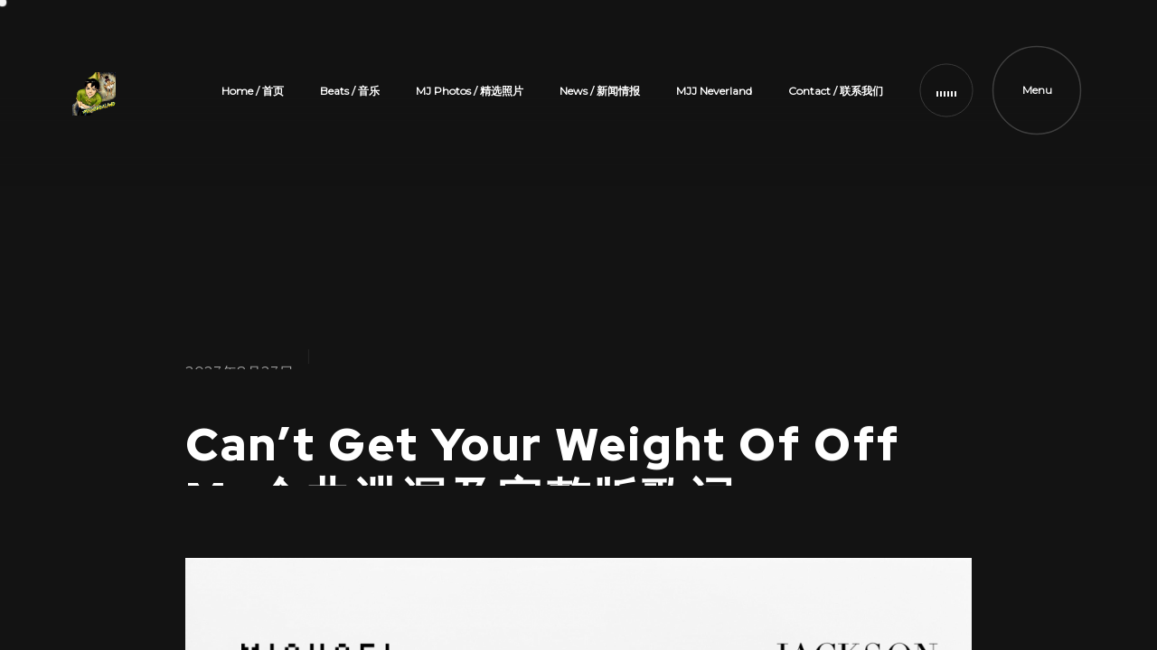

--- FILE ---
content_type: text/html; charset=UTF-8
request_url: http://mjjneverland.com/cant-get-your-weight-of-off-me
body_size: 13420
content:
<!DOCTYPE html>
<html lang="zh-Hans">
<head>
	<meta http-equiv="Content-Type" content="text/html; charset=UTF-8" />
    <meta name="viewport" content="width=device-width, initial-scale=1.0" />

    <title>Can&#8217;t Get Your Weight Of Off Me全曲泄漏及完整版歌词 &#8211; MJJ NEVERLAND &#8211; 迈克杰克逊梦幻岛</title>
<meta name='robots' content='max-image-preview:large' />
	<style>img:is([sizes="auto" i], [sizes^="auto," i]) { contain-intrinsic-size: 3000px 1500px }</style>
	<link rel='dns-prefetch' href='//stats.wp.com' />
<link rel='dns-prefetch' href='//fonts.googleapis.com' />
<link rel="alternate" type="application/rss+xml" title="MJJ NEVERLAND - 迈克杰克逊梦幻岛 &raquo; Feed" href="http://mjjneverland.com/feed" />
<link rel="alternate" type="application/rss+xml" title="MJJ NEVERLAND - 迈克杰克逊梦幻岛 &raquo; 评论 Feed" href="http://mjjneverland.com/comments/feed" />
<link rel="alternate" type="application/rss+xml" title="MJJ NEVERLAND - 迈克杰克逊梦幻岛 &raquo; Can&#8217;t Get Your Weight Of Off Me全曲泄漏及完整版歌词 评论 Feed" href="http://mjjneverland.com/cant-get-your-weight-of-off-me/feed" />
<script type="text/javascript">
/* <![CDATA[ */
window._wpemojiSettings = {"baseUrl":"https:\/\/s.w.org\/images\/core\/emoji\/15.0.3\/72x72\/","ext":".png","svgUrl":"https:\/\/s.w.org\/images\/core\/emoji\/15.0.3\/svg\/","svgExt":".svg","source":{"concatemoji":"http:\/\/mjjneverland.com\/wp-includes\/js\/wp-emoji-release.min.js?ver=6.7.4"}};
/*! This file is auto-generated */
!function(i,n){var o,s,e;function c(e){try{var t={supportTests:e,timestamp:(new Date).valueOf()};sessionStorage.setItem(o,JSON.stringify(t))}catch(e){}}function p(e,t,n){e.clearRect(0,0,e.canvas.width,e.canvas.height),e.fillText(t,0,0);var t=new Uint32Array(e.getImageData(0,0,e.canvas.width,e.canvas.height).data),r=(e.clearRect(0,0,e.canvas.width,e.canvas.height),e.fillText(n,0,0),new Uint32Array(e.getImageData(0,0,e.canvas.width,e.canvas.height).data));return t.every(function(e,t){return e===r[t]})}function u(e,t,n){switch(t){case"flag":return n(e,"\ud83c\udff3\ufe0f\u200d\u26a7\ufe0f","\ud83c\udff3\ufe0f\u200b\u26a7\ufe0f")?!1:!n(e,"\ud83c\uddfa\ud83c\uddf3","\ud83c\uddfa\u200b\ud83c\uddf3")&&!n(e,"\ud83c\udff4\udb40\udc67\udb40\udc62\udb40\udc65\udb40\udc6e\udb40\udc67\udb40\udc7f","\ud83c\udff4\u200b\udb40\udc67\u200b\udb40\udc62\u200b\udb40\udc65\u200b\udb40\udc6e\u200b\udb40\udc67\u200b\udb40\udc7f");case"emoji":return!n(e,"\ud83d\udc26\u200d\u2b1b","\ud83d\udc26\u200b\u2b1b")}return!1}function f(e,t,n){var r="undefined"!=typeof WorkerGlobalScope&&self instanceof WorkerGlobalScope?new OffscreenCanvas(300,150):i.createElement("canvas"),a=r.getContext("2d",{willReadFrequently:!0}),o=(a.textBaseline="top",a.font="600 32px Arial",{});return e.forEach(function(e){o[e]=t(a,e,n)}),o}function t(e){var t=i.createElement("script");t.src=e,t.defer=!0,i.head.appendChild(t)}"undefined"!=typeof Promise&&(o="wpEmojiSettingsSupports",s=["flag","emoji"],n.supports={everything:!0,everythingExceptFlag:!0},e=new Promise(function(e){i.addEventListener("DOMContentLoaded",e,{once:!0})}),new Promise(function(t){var n=function(){try{var e=JSON.parse(sessionStorage.getItem(o));if("object"==typeof e&&"number"==typeof e.timestamp&&(new Date).valueOf()<e.timestamp+604800&&"object"==typeof e.supportTests)return e.supportTests}catch(e){}return null}();if(!n){if("undefined"!=typeof Worker&&"undefined"!=typeof OffscreenCanvas&&"undefined"!=typeof URL&&URL.createObjectURL&&"undefined"!=typeof Blob)try{var e="postMessage("+f.toString()+"("+[JSON.stringify(s),u.toString(),p.toString()].join(",")+"));",r=new Blob([e],{type:"text/javascript"}),a=new Worker(URL.createObjectURL(r),{name:"wpTestEmojiSupports"});return void(a.onmessage=function(e){c(n=e.data),a.terminate(),t(n)})}catch(e){}c(n=f(s,u,p))}t(n)}).then(function(e){for(var t in e)n.supports[t]=e[t],n.supports.everything=n.supports.everything&&n.supports[t],"flag"!==t&&(n.supports.everythingExceptFlag=n.supports.everythingExceptFlag&&n.supports[t]);n.supports.everythingExceptFlag=n.supports.everythingExceptFlag&&!n.supports.flag,n.DOMReady=!1,n.readyCallback=function(){n.DOMReady=!0}}).then(function(){return e}).then(function(){var e;n.supports.everything||(n.readyCallback(),(e=n.source||{}).concatemoji?t(e.concatemoji):e.wpemoji&&e.twemoji&&(t(e.twemoji),t(e.wpemoji)))}))}((window,document),window._wpemojiSettings);
/* ]]> */
</script>
<style id='wp-emoji-styles-inline-css' type='text/css'>

	img.wp-smiley, img.emoji {
		display: inline !important;
		border: none !important;
		box-shadow: none !important;
		height: 1em !important;
		width: 1em !important;
		margin: 0 0.07em !important;
		vertical-align: -0.1em !important;
		background: none !important;
		padding: 0 !important;
	}
</style>
<link rel='stylesheet' id='wp-block-library-css' href='http://mjjneverland.com/wp-includes/css/dist/block-library/style.min.css?ver=6.7.4' type='text/css' media='all' />
<link rel='stylesheet' id='mediaelement-css' href='http://mjjneverland.com/wp-includes/js/mediaelement/mediaelementplayer-legacy.min.css?ver=4.2.17' type='text/css' media='all' />
<link rel='stylesheet' id='wp-mediaelement-css' href='http://mjjneverland.com/wp-includes/js/mediaelement/wp-mediaelement.min.css?ver=6.7.4' type='text/css' media='all' />
<style id='jetpack-sharing-buttons-style-inline-css' type='text/css'>
.jetpack-sharing-buttons__services-list{display:flex;flex-direction:row;flex-wrap:wrap;gap:0;list-style-type:none;margin:5px;padding:0}.jetpack-sharing-buttons__services-list.has-small-icon-size{font-size:12px}.jetpack-sharing-buttons__services-list.has-normal-icon-size{font-size:16px}.jetpack-sharing-buttons__services-list.has-large-icon-size{font-size:24px}.jetpack-sharing-buttons__services-list.has-huge-icon-size{font-size:36px}@media print{.jetpack-sharing-buttons__services-list{display:none!important}}.editor-styles-wrapper .wp-block-jetpack-sharing-buttons{gap:0;padding-inline-start:0}ul.jetpack-sharing-buttons__services-list.has-background{padding:1.25em 2.375em}
</style>
<style id='classic-theme-styles-inline-css' type='text/css'>
/*! This file is auto-generated */
.wp-block-button__link{color:#fff;background-color:#32373c;border-radius:9999px;box-shadow:none;text-decoration:none;padding:calc(.667em + 2px) calc(1.333em + 2px);font-size:1.125em}.wp-block-file__button{background:#32373c;color:#fff;text-decoration:none}
</style>
<style id='global-styles-inline-css' type='text/css'>
:root{--wp--preset--aspect-ratio--square: 1;--wp--preset--aspect-ratio--4-3: 4/3;--wp--preset--aspect-ratio--3-4: 3/4;--wp--preset--aspect-ratio--3-2: 3/2;--wp--preset--aspect-ratio--2-3: 2/3;--wp--preset--aspect-ratio--16-9: 16/9;--wp--preset--aspect-ratio--9-16: 9/16;--wp--preset--color--black: #000000;--wp--preset--color--cyan-bluish-gray: #abb8c3;--wp--preset--color--white: #ffffff;--wp--preset--color--pale-pink: #f78da7;--wp--preset--color--vivid-red: #cf2e2e;--wp--preset--color--luminous-vivid-orange: #ff6900;--wp--preset--color--luminous-vivid-amber: #fcb900;--wp--preset--color--light-green-cyan: #7bdcb5;--wp--preset--color--vivid-green-cyan: #00d084;--wp--preset--color--pale-cyan-blue: #8ed1fc;--wp--preset--color--vivid-cyan-blue: #0693e3;--wp--preset--color--vivid-purple: #9b51e0;--wp--preset--gradient--vivid-cyan-blue-to-vivid-purple: linear-gradient(135deg,rgba(6,147,227,1) 0%,rgb(155,81,224) 100%);--wp--preset--gradient--light-green-cyan-to-vivid-green-cyan: linear-gradient(135deg,rgb(122,220,180) 0%,rgb(0,208,130) 100%);--wp--preset--gradient--luminous-vivid-amber-to-luminous-vivid-orange: linear-gradient(135deg,rgba(252,185,0,1) 0%,rgba(255,105,0,1) 100%);--wp--preset--gradient--luminous-vivid-orange-to-vivid-red: linear-gradient(135deg,rgba(255,105,0,1) 0%,rgb(207,46,46) 100%);--wp--preset--gradient--very-light-gray-to-cyan-bluish-gray: linear-gradient(135deg,rgb(238,238,238) 0%,rgb(169,184,195) 100%);--wp--preset--gradient--cool-to-warm-spectrum: linear-gradient(135deg,rgb(74,234,220) 0%,rgb(151,120,209) 20%,rgb(207,42,186) 40%,rgb(238,44,130) 60%,rgb(251,105,98) 80%,rgb(254,248,76) 100%);--wp--preset--gradient--blush-light-purple: linear-gradient(135deg,rgb(255,206,236) 0%,rgb(152,150,240) 100%);--wp--preset--gradient--blush-bordeaux: linear-gradient(135deg,rgb(254,205,165) 0%,rgb(254,45,45) 50%,rgb(107,0,62) 100%);--wp--preset--gradient--luminous-dusk: linear-gradient(135deg,rgb(255,203,112) 0%,rgb(199,81,192) 50%,rgb(65,88,208) 100%);--wp--preset--gradient--pale-ocean: linear-gradient(135deg,rgb(255,245,203) 0%,rgb(182,227,212) 50%,rgb(51,167,181) 100%);--wp--preset--gradient--electric-grass: linear-gradient(135deg,rgb(202,248,128) 0%,rgb(113,206,126) 100%);--wp--preset--gradient--midnight: linear-gradient(135deg,rgb(2,3,129) 0%,rgb(40,116,252) 100%);--wp--preset--font-size--small: 13px;--wp--preset--font-size--medium: 20px;--wp--preset--font-size--large: 36px;--wp--preset--font-size--x-large: 42px;--wp--preset--spacing--20: 0.44rem;--wp--preset--spacing--30: 0.67rem;--wp--preset--spacing--40: 1rem;--wp--preset--spacing--50: 1.5rem;--wp--preset--spacing--60: 2.25rem;--wp--preset--spacing--70: 3.38rem;--wp--preset--spacing--80: 5.06rem;--wp--preset--shadow--natural: 6px 6px 9px rgba(0, 0, 0, 0.2);--wp--preset--shadow--deep: 12px 12px 50px rgba(0, 0, 0, 0.4);--wp--preset--shadow--sharp: 6px 6px 0px rgba(0, 0, 0, 0.2);--wp--preset--shadow--outlined: 6px 6px 0px -3px rgba(255, 255, 255, 1), 6px 6px rgba(0, 0, 0, 1);--wp--preset--shadow--crisp: 6px 6px 0px rgba(0, 0, 0, 1);}:where(.is-layout-flex){gap: 0.5em;}:where(.is-layout-grid){gap: 0.5em;}body .is-layout-flex{display: flex;}.is-layout-flex{flex-wrap: wrap;align-items: center;}.is-layout-flex > :is(*, div){margin: 0;}body .is-layout-grid{display: grid;}.is-layout-grid > :is(*, div){margin: 0;}:where(.wp-block-columns.is-layout-flex){gap: 2em;}:where(.wp-block-columns.is-layout-grid){gap: 2em;}:where(.wp-block-post-template.is-layout-flex){gap: 1.25em;}:where(.wp-block-post-template.is-layout-grid){gap: 1.25em;}.has-black-color{color: var(--wp--preset--color--black) !important;}.has-cyan-bluish-gray-color{color: var(--wp--preset--color--cyan-bluish-gray) !important;}.has-white-color{color: var(--wp--preset--color--white) !important;}.has-pale-pink-color{color: var(--wp--preset--color--pale-pink) !important;}.has-vivid-red-color{color: var(--wp--preset--color--vivid-red) !important;}.has-luminous-vivid-orange-color{color: var(--wp--preset--color--luminous-vivid-orange) !important;}.has-luminous-vivid-amber-color{color: var(--wp--preset--color--luminous-vivid-amber) !important;}.has-light-green-cyan-color{color: var(--wp--preset--color--light-green-cyan) !important;}.has-vivid-green-cyan-color{color: var(--wp--preset--color--vivid-green-cyan) !important;}.has-pale-cyan-blue-color{color: var(--wp--preset--color--pale-cyan-blue) !important;}.has-vivid-cyan-blue-color{color: var(--wp--preset--color--vivid-cyan-blue) !important;}.has-vivid-purple-color{color: var(--wp--preset--color--vivid-purple) !important;}.has-black-background-color{background-color: var(--wp--preset--color--black) !important;}.has-cyan-bluish-gray-background-color{background-color: var(--wp--preset--color--cyan-bluish-gray) !important;}.has-white-background-color{background-color: var(--wp--preset--color--white) !important;}.has-pale-pink-background-color{background-color: var(--wp--preset--color--pale-pink) !important;}.has-vivid-red-background-color{background-color: var(--wp--preset--color--vivid-red) !important;}.has-luminous-vivid-orange-background-color{background-color: var(--wp--preset--color--luminous-vivid-orange) !important;}.has-luminous-vivid-amber-background-color{background-color: var(--wp--preset--color--luminous-vivid-amber) !important;}.has-light-green-cyan-background-color{background-color: var(--wp--preset--color--light-green-cyan) !important;}.has-vivid-green-cyan-background-color{background-color: var(--wp--preset--color--vivid-green-cyan) !important;}.has-pale-cyan-blue-background-color{background-color: var(--wp--preset--color--pale-cyan-blue) !important;}.has-vivid-cyan-blue-background-color{background-color: var(--wp--preset--color--vivid-cyan-blue) !important;}.has-vivid-purple-background-color{background-color: var(--wp--preset--color--vivid-purple) !important;}.has-black-border-color{border-color: var(--wp--preset--color--black) !important;}.has-cyan-bluish-gray-border-color{border-color: var(--wp--preset--color--cyan-bluish-gray) !important;}.has-white-border-color{border-color: var(--wp--preset--color--white) !important;}.has-pale-pink-border-color{border-color: var(--wp--preset--color--pale-pink) !important;}.has-vivid-red-border-color{border-color: var(--wp--preset--color--vivid-red) !important;}.has-luminous-vivid-orange-border-color{border-color: var(--wp--preset--color--luminous-vivid-orange) !important;}.has-luminous-vivid-amber-border-color{border-color: var(--wp--preset--color--luminous-vivid-amber) !important;}.has-light-green-cyan-border-color{border-color: var(--wp--preset--color--light-green-cyan) !important;}.has-vivid-green-cyan-border-color{border-color: var(--wp--preset--color--vivid-green-cyan) !important;}.has-pale-cyan-blue-border-color{border-color: var(--wp--preset--color--pale-cyan-blue) !important;}.has-vivid-cyan-blue-border-color{border-color: var(--wp--preset--color--vivid-cyan-blue) !important;}.has-vivid-purple-border-color{border-color: var(--wp--preset--color--vivid-purple) !important;}.has-vivid-cyan-blue-to-vivid-purple-gradient-background{background: var(--wp--preset--gradient--vivid-cyan-blue-to-vivid-purple) !important;}.has-light-green-cyan-to-vivid-green-cyan-gradient-background{background: var(--wp--preset--gradient--light-green-cyan-to-vivid-green-cyan) !important;}.has-luminous-vivid-amber-to-luminous-vivid-orange-gradient-background{background: var(--wp--preset--gradient--luminous-vivid-amber-to-luminous-vivid-orange) !important;}.has-luminous-vivid-orange-to-vivid-red-gradient-background{background: var(--wp--preset--gradient--luminous-vivid-orange-to-vivid-red) !important;}.has-very-light-gray-to-cyan-bluish-gray-gradient-background{background: var(--wp--preset--gradient--very-light-gray-to-cyan-bluish-gray) !important;}.has-cool-to-warm-spectrum-gradient-background{background: var(--wp--preset--gradient--cool-to-warm-spectrum) !important;}.has-blush-light-purple-gradient-background{background: var(--wp--preset--gradient--blush-light-purple) !important;}.has-blush-bordeaux-gradient-background{background: var(--wp--preset--gradient--blush-bordeaux) !important;}.has-luminous-dusk-gradient-background{background: var(--wp--preset--gradient--luminous-dusk) !important;}.has-pale-ocean-gradient-background{background: var(--wp--preset--gradient--pale-ocean) !important;}.has-electric-grass-gradient-background{background: var(--wp--preset--gradient--electric-grass) !important;}.has-midnight-gradient-background{background: var(--wp--preset--gradient--midnight) !important;}.has-small-font-size{font-size: var(--wp--preset--font-size--small) !important;}.has-medium-font-size{font-size: var(--wp--preset--font-size--medium) !important;}.has-large-font-size{font-size: var(--wp--preset--font-size--large) !important;}.has-x-large-font-size{font-size: var(--wp--preset--font-size--x-large) !important;}
:where(.wp-block-post-template.is-layout-flex){gap: 1.25em;}:where(.wp-block-post-template.is-layout-grid){gap: 1.25em;}
:where(.wp-block-columns.is-layout-flex){gap: 2em;}:where(.wp-block-columns.is-layout-grid){gap: 2em;}
:root :where(.wp-block-pullquote){font-size: 1.5em;line-height: 1.6;}
</style>
<link rel='stylesheet' id='contact-form-7-css' href='http://mjjneverland.com/wp-content/plugins/contact-form-7/includes/css/styles.css?ver=6.1.4' type='text/css' media='all' />
<link rel='stylesheet' id='basicLightbox-css' href='http://mjjneverland.com/wp-content/plugins/vex-toolkit/options/toolkit/vendors/basicLightbox/basicLightbox.min.css?ver=6.7.4' type='text/css' media='all' />
<link rel='stylesheet' id='vex-toolkit-css' href='http://mjjneverland.com/wp-content/plugins/vex-toolkit/options/toolkit/css/frontend-toolkit.css?ver=6.7.4' type='text/css' media='all' />
<link rel='stylesheet' id='vex-fonts-css' href='//fonts.googleapis.com/css?family=Montserrat%3A400%2C400i%7CRed+Hat+Display%3A400%2C400i%2C500%2C500i%2C700%2C700i%2C900%2C900i&#038;display=swap&#038;subset=latin-ext&#038;ver=1.0.0' type='text/css' media='all' />
<link rel='stylesheet' id='icomoon-font-css' href='http://mjjneverland.com/wp-content/themes/vex/css/icomoon.css?ver=6.7.4' type='text/css' media='all' />
<link rel='stylesheet' id='angio-grid-css' href='http://mjjneverland.com/wp-content/themes/vex/css/grid.css?ver=6.7.4' type='text/css' media='all' />
<link rel='stylesheet' id='vex-style-css' href='http://mjjneverland.com/wp-content/themes/vex/style.css?ver=6.7.4' type='text/css' media='all' />
<style id='rascalspanel-custom-inline-css' type='text/css'>
.brand-color{color:#16a085;} .site .color{color:#16a085;} #reply-title small a, .widget table#wp-calendar #next a:hover, .widget table#wp-calendar #prev a:hover, body .mfp-arrow:hover, .mfp-close:hover:after{color:#16a085;} .wcp-categories a:hover{color:#16a085;} .wcp-title a:hover{color:#16a085;} .wcc-product a:hover{color:#16a085;} .wcc-cats a:hover{color:#16a085;} .brand-bg-color{background-color:#16a085;} input[type="submit"], button, .btn, .mod__inner.sticky .mod__title:before, .attachment-post-link a:hover,
							.widget button, .widget .button, .widget input[type="button"], .widget input[type="reset"], .widget input[type="submit"], .message,
							.album-button:hover, .audio-player__item:hover, .audio-player__item.is-player-playing, .audio-player__item.is-player-paused, .album-button:hover{background-color:#16a085;} .woocommerce .blockUI.blockOverlay{background-color:#16a085;} .wc-button{background-color:#16a085;} .added_to_cart{background-color:#16a085;} .woocommerce #respond input#submit{background-color:#16a085;} .woocommerce a.button{background-color:#16a085;} .woocommerce button.button{background-color:#16a085;} .woocommerce input.button{background-color:#16a085;} .woocommerce div.product form.cart .button{background-color:#16a085;} .woocommerce-mini-cart__buttons a{background-color:#16a085;} .woocommerce #respond input#submit.alt{background-color:#16a085;} .woocommerce a.button.alt{background-color:#16a085;} .woocommerce button.button.alt{background-color:#16a085;} .woocommerce input.button.alt{background-color:#16a085;} .woocommerce-account .woocommerce-MyAccount-navigation ul li a:hover{background-color:#16a085;} .woocommerce-account .woocommerce-MyAccount-navigation ul li.is-active a{background-color:#16a085;} .wave-link, .comment-reply-link{border-color:#16a085;} .woocommerce div.product .woocommerce-tabs ul.tabs li.active a{border-color:#16a085;} .header__logo a img{width:48px;} 
</style>
<script type="text/javascript" src="http://mjjneverland.com/wp-includes/js/jquery/jquery.min.js?ver=3.7.1" id="jquery-core-js"></script>
<script type="text/javascript" src="http://mjjneverland.com/wp-includes/js/jquery/jquery-migrate.min.js?ver=3.4.1" id="jquery-migrate-js"></script>
<link rel="https://api.w.org/" href="http://mjjneverland.com/wp-json/" /><link rel="alternate" title="JSON" type="application/json" href="http://mjjneverland.com/wp-json/wp/v2/posts/942" /><link rel="EditURI" type="application/rsd+xml" title="RSD" href="http://mjjneverland.com/xmlrpc.php?rsd" />
<meta name="generator" content="WordPress 6.7.4" />
<link rel="canonical" href="http://mjjneverland.com/cant-get-your-weight-of-off-me" />
<link rel='shortlink' href='http://mjjneverland.com/?p=942' />
<link rel="alternate" title="oEmbed (JSON)" type="application/json+oembed" href="http://mjjneverland.com/wp-json/oembed/1.0/embed?url=http%3A%2F%2Fmjjneverland.com%2Fcant-get-your-weight-of-off-me" />
<link rel="alternate" title="oEmbed (XML)" type="text/xml+oembed" href="http://mjjneverland.com/wp-json/oembed/1.0/embed?url=http%3A%2F%2Fmjjneverland.com%2Fcant-get-your-weight-of-off-me&#038;format=xml" />
	<style>img#wpstats{display:none}</style>
		<meta property="og:url" content="http://mjjneverland.com/cant-get-your-weight-of-off-me"/>

<meta property="og:title" content="MJJ NEVERLAND - 迈克杰克逊梦幻岛"/>
<meta name="generator" content="Elementor 3.31.2; features: additional_custom_breakpoints, e_element_cache; settings: css_print_method-external, google_font-enabled, font_display-auto">
<style type="text/css">.recentcomments a{display:inline !important;padding:0 !important;margin:0 !important;}</style>			<style>
				.e-con.e-parent:nth-of-type(n+4):not(.e-lazyloaded):not(.e-no-lazyload),
				.e-con.e-parent:nth-of-type(n+4):not(.e-lazyloaded):not(.e-no-lazyload) * {
					background-image: none !important;
				}
				@media screen and (max-height: 1024px) {
					.e-con.e-parent:nth-of-type(n+3):not(.e-lazyloaded):not(.e-no-lazyload),
					.e-con.e-parent:nth-of-type(n+3):not(.e-lazyloaded):not(.e-no-lazyload) * {
						background-image: none !important;
					}
				}
				@media screen and (max-height: 640px) {
					.e-con.e-parent:nth-of-type(n+2):not(.e-lazyloaded):not(.e-no-lazyload),
					.e-con.e-parent:nth-of-type(n+2):not(.e-lazyloaded):not(.e-no-lazyload) * {
						background-image: none !important;
					}
				}
			</style>
			<link rel="icon" href="http://mjjneverland.com/wp-content/uploads/2022/08/cropped-7a4b1f2agw1dowajl8iq7j-32x32.jpeg" sizes="32x32" />
<link rel="icon" href="http://mjjneverland.com/wp-content/uploads/2022/08/cropped-7a4b1f2agw1dowajl8iq7j-192x192.jpeg" sizes="192x192" />
<link rel="apple-touch-icon" href="http://mjjneverland.com/wp-content/uploads/2022/08/cropped-7a4b1f2agw1dowajl8iq7j-180x180.jpeg" />
<meta name="msapplication-TileImage" content="http://mjjneverland.com/wp-content/uploads/2022/08/cropped-7a4b1f2agw1dowajl8iq7j-270x270.jpeg" />

</head>

<body class="post-template-default single single-post postid-942 single-format-standard wp-embed-responsive is-anim no-fullscreen AXloader is-loader is-parallax-scroll is-header-bg is-scroll-mask footer-fixed is-smoothscroll is-cursor-effects elementor-default elementor-kit-12">

    <div class="loader theme-loader"><div class="loader__content"><div class="loader__image"><img class="loader__custom-image" src="http://mjjneverland.com/wp-content/uploads/2022/08/tumblr_m6685j6ATs1qhq351o1_1280.gif" alt="Preloader Image"></div><div class="loader__spiner"></div></div><div class="loader__progress"></div></div>
<div id="cursor"><div class="cursor__body"></div><div class="cursor__body-inner"></div></div>

<header id="header">
    <div class="header__container container--full">

                <div class="header__logo">
            <a href="http://mjjneverland.com/"><img src="http://mjjneverland.com/wp-content/uploads/2022/08/icon1.png" alt="Logo Image"></a>        </div>

                <div class="header__menu header__menu-hybrid menu">

                                        <nav class="menu-top">
                    <div class="menu-main-menu-container"><ul id="menu-main-menu" class="primary"><li id="menu-item-609" class="menu-item menu-item-type-post_type menu-item-object-page menu-item-home menu-item-609"><a href="http://mjjneverland.com/">Home / 首页</a></li>
<li id="menu-item-604" class="menu-item menu-item-type-post_type menu-item-object-page menu-item-604"><a href="http://mjjneverland.com/beats">Beats / 音乐</a></li>
<li id="menu-item-600" class="menu-item menu-item-type-post_type menu-item-object-page menu-item-600"><a href="http://mjjneverland.com/photos">MJ Photos / 精选照片</a></li>
<li id="menu-item-602" class="menu-item menu-item-type-post_type menu-item-object-page menu-item-602"><a href="http://mjjneverland.com/news">News / 新闻情报</a></li>
<li id="menu-item-599" class="menu-item menu-item-type-post_type menu-item-object-page menu-item-599"><a href="http://mjjneverland.com/mjjneverland">MJJ Neverland</a></li>
<li id="menu-item-601" class="menu-item menu-item-type-post_type menu-item-object-page menu-item-601"><a href="http://mjjneverland.com/contact">Contact / 联系我们</a></li>
</ul></div>                </nav>
            
                        <div class="menu-layer menu-align-left menu-numbers-on" style="background-image: url()">
                <div class="menu-layer__wrap">
                    <div class="menu-layer__inner container container--full">
                        <nav class="menu-main">
                            <div class="menu-main-menu-container"><ul id="menu-main-menu-1" class="primary"><li class="menu-item menu-item-type-post_type menu-item-object-page menu-item-home menu-item-609"><a href="http://mjjneverland.com/">Home / 首页</a></li>
<li class="menu-item menu-item-type-post_type menu-item-object-page menu-item-604"><a href="http://mjjneverland.com/beats">Beats / 音乐</a></li>
<li class="menu-item menu-item-type-post_type menu-item-object-page menu-item-600"><a href="http://mjjneverland.com/photos">MJ Photos / 精选照片</a></li>
<li class="menu-item menu-item-type-post_type menu-item-object-page menu-item-602"><a href="http://mjjneverland.com/news">News / 新闻情报</a></li>
<li class="menu-item menu-item-type-post_type menu-item-object-page menu-item-599"><a href="http://mjjneverland.com/mjjneverland">MJJ Neverland</a></li>
<li class="menu-item menu-item-type-post_type menu-item-object-page menu-item-601"><a href="http://mjjneverland.com/contact">Contact / 联系我们</a></li>
</ul></div>                        </nav>
                    </div>
                </div>
            </div>

            
                    
                                            <a href="http://mjjneverland.com/wp-content/uploads/2019/12/Crazy_Eyes.mp3" class="bg-player rascals-player">
                            <span class="bg-player__loader"></span>
                            <div class="bg-player__inner magneto">
                                <div class="anim-border">
                                    <span class="anim-border__circle">
                                        <svg viewBox="0 0 66 66" xmlns="http://www.w3.org/2000/svg">
                                            <circle cx="33" cy="33" r="32"></circle>
                                        </svg>
                                        <svg viewBox="0 0 66 66" xmlns="http://www.w3.org/2000/svg">
                                            <circle cx="33" cy="33" r="32"></circle>
                                        </svg>
                                    </span>
                                </div>
                                <span class="bg-player__eq">
                                    <span class="eq-bar eq-bar1"></span>
                                    <span class="eq-bar eq-bar2"></span>
                                    <span class="eq-bar eq-bar3"></span>
                                    <span class="eq-bar eq-bar4"></span>
                                    <span class="eq-bar eq-bar5"></span>
                                    <span class="eq-bar eq-bar6"></span>
                                </span>
                            </div>
                        </a>
                                                                        <a href="#" class="menu-button">
                <div class="menu-button__inner magneto">
                    <div class="anim-border">
                        <span class="anim-border__circle">
                            <svg viewBox="0 0 66 66" xmlns="http://www.w3.org/2000/svg">
                                <circle cx="33" cy="33" r="32"></circle>
                            </svg>
                            <svg viewBox="0 0 66 66" xmlns="http://www.w3.org/2000/svg">
                                <circle cx="33" cy="33" r="32"></circle>
                            </svg>
                        </span>
                    </div>
                    <div class="menu-button__text">
                        <div class="fx-txt-a">
                            <span class="fx-txt-a__text">Menu</span>
                        </div>
                    </div>

                    <span class="menu-button__close">
                        <i></i>
                        <i></i>
                    </span>

                </div>
            </a>
        </div>
    </div>
</header>

<div id="app">
    <div id="ajax-content"><div class="content content--layout-narrow fx-move-from-bottom is-waypoint">
	<div class="post-content">
		<div class="container container--narrow">

						<div class="content-title is-waypoint align-left">
				<div class="content-title__inner">
					<div class="pt-meta meta">
	<div class="meta__date fx-txt-b">
		<span class="fx-txt-b__text delay-02">2023年8月23日</span>
	</div>
	<div class="meta__cats fx-txt-b">
		<div class="meta-cats__inner fx-txt-b__text delay-03">
			<a class="cat cat-59 wave-link" href="http://mjjneverland.com/category/breaking-news" title="View posts from category"><span class="cat-inner ">Breaking News/突发新闻</span></a><a class="cat cat-60 wave-link" href="http://mjjneverland.com/category/mixtape" title="View posts from category"><span class="cat-inner ">mixtape/新混音</span></a><a class="cat cat-61 wave-link" href="http://mjjneverland.com/category/news" title="View posts from category"><span class="cat-inner ">News/新闻</span></a>        </div>
	</div>
</div>					
<h1 class="pt__title-h fx-txt-b entry-title size-medium"><span class="fx-txt-b__text delay-01">Can&#8217;t Get Your Weight Of Off Me全曲泄漏及完整版歌词</span></h1>				</div>
			</div>
			
						<article id="post-942" class="post-content__article post-942 post type-post status-publish format-standard has-post-thumbnail hentry category-breaking-news category-mixtape category-news tag-breaking-news tag-news">

				
<figure class="wp-block-image size-large"><img fetchpriority="high" decoding="async" width="1024" height="1024" src="http://mjjneverland.com/wp-content/uploads/2023/08/GET-YOUR-WEIGHT-1024x1024.png" alt="" class="wp-image-943" srcset="http://mjjneverland.com/wp-content/uploads/2023/08/GET-YOUR-WEIGHT-1024x1024.png 1024w, http://mjjneverland.com/wp-content/uploads/2023/08/GET-YOUR-WEIGHT-300x300.png 300w, http://mjjneverland.com/wp-content/uploads/2023/08/GET-YOUR-WEIGHT-150x150.png 150w, http://mjjneverland.com/wp-content/uploads/2023/08/GET-YOUR-WEIGHT-768x768.png 768w, http://mjjneverland.com/wp-content/uploads/2023/08/GET-YOUR-WEIGHT-1320x1320.png 1320w, http://mjjneverland.com/wp-content/uploads/2023/08/GET-YOUR-WEIGHT.png 1500w" sizes="(max-width: 1024px) 100vw, 1024px" /></figure>



<p>全曲泄漏和完整版歌词：</p>



<p>完整版收听地址：<a href="https://weibo.com/2051743530/NfRO7wdUI">https://weibo.com/2051743530/NfRO7wdUI</a></p>



<pre class="wp-block-code"><code>&#91;Verse 1]
You took my heart in your hand
Taught me you're not like a man
I'll never see you again (Listen!) (Dah!) (Ah!)
I was the fool you could take
Another heart you could break
So let me go for my sake (Baby)

&#91;Pre-Chorus]
I'll get a message to you
You know I'll never stop tryin', baby
(This will get by, baby, see?) (Dah!)
You got a lesson to learn
You only get what you earn (No, no, no)
I got this game (No, no, no, no)
And I have to go my way alone, baby (Keep on going) (Why did you do it, baby?)

&#91;Chorus]
Just get your weight off of me
Why don't you just let me be (Hee-hee)
You keep on hating on me (Dah!) (Mercy) (Ah!)
You just don't have what it takes (Have mercy for me)
So let me go for our sake (It's too much for me -- 这句背景音Chorus原版里没有，可能是泄漏的人自己加的)
No more of me left to break (Listen!) (Dah!)

&#91;Verse 2]
I'm like your dog on a chain
My thoughts of you still remain
You signed the cards in your name (Listen!) (Dah!) (Ah!)
I got the pill you should take
All that disease I can shake
Your every doctor's mistake, baby (Yeah)
You might also like
Water (No Cascio Track)
Michael Jackson
Adore You
Michael Jackson
Water
Michael Jackson
&#91;Pre-Chorus]
I'll get a message to you
You know I'll never stop tryin', baby
This will get by, baby (This will get by, baby) (See?) (Dah!)
You got a lesson to learn
You only got what you earn
I got this game (Oh, oh, oh)
And I have to go my way alone, baby (Hoooh)

&#91;Chorus]
Just get your weight off of me (Hee-hee)
Why don't you just let me be (Hoo-hoo-hoo)
You keep on hatin' on me (You keep on messin' with me, baby)
You just don't have what it takes (Hoo-hoo-hoo)
So let me go for our sake (Hoo-hoo-hoo)
No more of me left to break (Why don't you?) (You just, you just put it)

Baby (Baby)
Just get your weight off of me (Just do it, baby)
Why don't you just let me be (Why don't ya, baby?) (C'mon!)
You keep on hatin' on me (I'm not satisfyin' you) (Why don't ya, baby?) (Ah!)
You just don't have what it takes (No, no, baby)
So let me go for our sake (Hoo-hoo-hoo) (Oh no)
No more of me left to break (Hoo-hoo-hoo)
(Hoo-hoo) (Aouw!)
&#91;Break]
(Just get your weight off of me)

(Just, just)

&#91;Pre-Chorus]
I'll get a message to you
You know I'll never stop tryin', baby
This will get by, baby (Ho-oh, oh!) (See?) (Dah!)
You got a lesson to learn (Ho-oh, oh)
You get respect which you earn (Ho-oh)
I got this game (Oh, oh, oh)
And I got to go my way alone, baby (Hoooh-hoooh)

&#91;Chorus]
Just get your weight off of me (Yeah)
Why don't you just let me be (Yeah)
You keep on hatin' on me (Hee) (You should just stop your messin', baby!) (Ah!)
You just don't have what it takes (Hee-hee)
So let me go for our sake (Just don't ya, baby?)
No more of me left to break (You just, you just put it)

Just get your weight off of me (Don't do it, baby)
Why don't you just let me be (Why don't ya, baby?)
You keep on hatin' on me (Hatin' me, baby)
You just don't have what it takes (Oh Lord, why?)
So let me go for our sake (Oh why?) (Oh)
No more of me left to break (Mercy)
(Hoo-hoo)
You ain't gonna ever get out (Just get your weight off of me)
You just ain't gonna ever get out
You ain't gonna ever get out (Just get your weight off of me)
You just ain't gonna ever get out (Hoo-hoo)
You ain't gonna ever get out (Just get your weight off of me)
You just ain't gonna ever get out (Hoo-hoo-hoo)
You ain't gonna ever get out (Just get your weight off of me)
You just ain't gonna ever get out (Go on!) (Uuh!)

(Just get your weight off of me) (Go on, baby!)
(Just get your weight off of me) (Do it!)
(Just get your weight off of me) (I gave my game) (Oh no!)
(Just get your weight off of me)

&#91;Outro]
Gone, now</code></pre>
				
												<div class="post-footer">
					<div class="share">
						<span class="icon icon-share"></span>
            <a class="share-button fb-share-btn" target="_blank" href="http://www.facebook.com/sharer.php?u=http://mjjneverland.com/cant-get-your-weight-of-off-me"><span class="icon icon-facebook"></span></a>
            <a class="share-button twitter-share-btn" target="_blank" href="http://twitter.com/share?url=http://mjjneverland.com/cant-get-your-weight-of-off-me"><span class="icon icon-twitter"></span></a>
            <a class="share-button linkedin-share-btn" target="_blank" href="https://www.linkedin.com/cws/share?url=http://mjjneverland.com/cant-get-your-weight-of-off-me"><span class="icon icon-linkedin"></span></a>					</div>
					<div class="meta-tags"><span class="icon icon-tag"></span><a href="http://mjjneverland.com/tag/breaking-news" rel="tag">Breaking News/突发新闻</a> <a href="http://mjjneverland.com/tag/news" rel="tag">News/新闻</a></div>				</div>
				
						<nav class="navigation post-navigation">
		<div class="nav-links">
			<span class="post-nav-inner"><a href="http://mjjneverland.com/pop-michael-jackson%e5%ae%8c%e6%95%b4%e7%89%88%e6%9b%9d%e5%85%89" class="prev-link"><span class="nav-desc"><span class="nav-direction">Prev</span><span class="nav-title">POP! MICHAEL JACKSON完整版曝光</span></span></a></span><span class="post-nav-inner"><a href="http://mjjneverland.com/65-brithday" class="next-link"><span class="nav-desc"><span class="nav-direction">Next</span><span class="nav-title">Happy 65th Birthday, King of Pop !!!🎂</span></span></a></span>		</div><!-- .nav-links -->
	</nav><!-- .navigation -->
						
			</article>  <!-- .article -->
		</div>
    </div> <!-- .container -->

     	    <div class="comments">
    	<div class="container container--narrow">
			
<div class="comments_inner">
    
    
        	    
        	<div id="respond" class="comment-respond">
		<h3 id="reply-title" class="comment-reply-title">Leave a Reply <small><a rel="nofollow" id="cancel-comment-reply-link" href="/cant-get-your-weight-of-off-me#respond" style="display:none;">(Cancel Reply)</a></small></h3><form action="http://mjjneverland.com/wp-comments-post.php" method="post" id="commentform" class="comment-form" novalidate><div class="comment-field">
                <textarea placeholder="Comment *" tabindex="4" rows="9" id="comment" name="comment" class="textarea" required></textarea>
                </div><p class="form-allowed-tags">* Your email address will not be published.<br/>You may use these HTML tags and attributes:  <span>&lt;a href=&quot;&quot; title=&quot;&quot;&gt; &lt;abbr title=&quot;&quot;&gt; &lt;acronym title=&quot;&quot;&gt; &lt;b&gt; &lt;blockquote cite=&quot;&quot;&gt; &lt;cite&gt; &lt;code&gt; &lt;del datetime=&quot;&quot;&gt; &lt;em&gt; &lt;i&gt; &lt;q cite=&quot;&quot;&gt; &lt;s&gt; &lt;strike&gt; &lt;strong&gt; </span></p><div class="flex-col-1-3 first">
                <input placeholder="Name *" type="text" name="author" id="author" value="" size="22" tabindex="1" required />
                </div>
<div class="flex-col-1-3">
                <input placeholder="Email *" type="text" name="email" id="email" value="" size="22" tabindex="2" required />
                </div>
<div class="flex-col-1-3 last">
                <input placeholder="URL" type="text" name="url" id="url" value="" size="22" tabindex="3"/>
                </div>
<div class="clear"></div><div class="comment-form-cookies-consent"><input id="wp-comment-cookies-consent" name="wp-comment-cookies-consent" type="checkbox" value="yes" /><label for="wp-comment-cookies-consent">Save my name, email, and website in this browser for the next time I comment.</label></div>
<p class="form-submit"><input name="submit" type="submit" id="submit" class="submit" value="Post Comment" /> <input type='hidden' name='comment_post_ID' value='942' id='comment_post_ID' />
<input type='hidden' name='comment_parent' id='comment_parent' value='0' />
</p></form>	</div><!-- #respond -->
	</div>		</div>
	</div>
	</div> <!-- .content -->	    </div><!-- #ajax content -->
  
    <!-- Footer container -->
    <footer id="footer" class="container container--full">
        <div class="footer__inner">

            <div class="footer__left">
                <div class="footer__left-inner">
                                        <div class="socials fx-trigger fx-cursor" data-cursor-class="hover">
                        
                        <ul class="socials__list"><li class="trans-05 delay-00"><div class="magneto"><a target="_blank" href="https://weibo.com/u/2051743530" class="socials__link social--weibo"><span class="icon icon-weibo"></span></a></div></li></ul>
                        <span class="socials__icon magneto"><span class="icon icon-share"></span></span>

                        <div class="fx-txt-a socials__text">
                            <span class="fx-txt-a__text">Follow</span>
                        </div>
                    </div>
                    
                                    </div>
            </div>

            <div class="footer__center">
                <div class="footer__note">
                    &copy; Copyright 2011-2022 <a class="wave-link" href="#" target="_blank">MJJNEVERLAND.COM - 迈克尔杰克逊梦幻岛歌迷站</a>.                </div> <!-- .footer-note -->
            </div>

             <div class="footer__right">
                <div class="footer__right-inner">
                    <a href="#" class="arrow-button scroll-top">
                        <div class="fx-txt-a">
                            <span class="fx-txt-a__text">Scroll Top</span>
                        </div>

                         <div class="arrow-button__inner magneto">
                            <svg version="1.1" xmlns="http://www.w3.org/2000/svg" xmlns:xlink="http://www.w3.org/1999/xlink" x="0px" y="0px" viewBox="0 0 36 36" xml:space="preserve">
        <g>
            <line x1="18" y1="0" x2="18" y2="4"></line>
            <line x1="18" y1="7" x2="18" y2="19"></line>
            <polyline points="21.7,15.2 18,19.4 14.3,15.2   "></polyline>
        </g>
        <path d="M29.8,5.1c3.5,3.2,5.7,7.8,5.7,12.9c0,9.7-7.8,17.5-17.5,17.5S0.5,27.7,0.5,18c0-4.8,2-9.2,5.1-12.4"></path>
    </svg>                        </div>
                    </a>
                </div>
            </div>  
        </div>

    </footer><!-- .footer -->

</div><!-- .site -->

<div id="fx-load-holder"></div>

 <div class="ax--wp-footer">				<script>
				const lazyloadRunObserver = () => {
					const lazyloadBackgrounds = document.querySelectorAll( `.e-con.e-parent:not(.e-lazyloaded)` );
					const lazyloadBackgroundObserver = new IntersectionObserver( ( entries ) => {
						entries.forEach( ( entry ) => {
							if ( entry.isIntersecting ) {
								let lazyloadBackground = entry.target;
								if( lazyloadBackground ) {
									lazyloadBackground.classList.add( 'e-lazyloaded' );
								}
								lazyloadBackgroundObserver.unobserve( entry.target );
							}
						});
					}, { rootMargin: '200px 0px 200px 0px' } );
					lazyloadBackgrounds.forEach( ( lazyloadBackground ) => {
						lazyloadBackgroundObserver.observe( lazyloadBackground );
					} );
				};
				const events = [
					'DOMContentLoaded',
					'elementor/lazyload/observe',
				];
				events.forEach( ( event ) => {
					document.addEventListener( event, lazyloadRunObserver );
				} );
			</script>
			<script type="text/javascript" src="http://mjjneverland.com/wp-includes/js/dist/hooks.min.js?ver=4d63a3d491d11ffd8ac6" id="wp-hooks-js"></script>
<script type="text/javascript" src="http://mjjneverland.com/wp-includes/js/dist/i18n.min.js?ver=5e580eb46a90c2b997e6" id="wp-i18n-js"></script>
<script type="text/javascript" id="wp-i18n-js-after">
/* <![CDATA[ */
wp.i18n.setLocaleData( { 'text direction\u0004ltr': [ 'ltr' ] } );
/* ]]> */
</script>
<script type="text/javascript" src="http://mjjneverland.com/wp-content/plugins/contact-form-7/includes/swv/js/index.js?ver=6.1.4" id="swv-js"></script>
<script type="text/javascript" id="contact-form-7-js-translations">
/* <![CDATA[ */
( function( domain, translations ) {
	var localeData = translations.locale_data[ domain ] || translations.locale_data.messages;
	localeData[""].domain = domain;
	wp.i18n.setLocaleData( localeData, domain );
} )( "contact-form-7", {"translation-revision-date":"2024-12-09 02:48:04+0000","generator":"GlotPress\/4.0.1","domain":"messages","locale_data":{"messages":{"":{"domain":"messages","plural-forms":"nplurals=1; plural=0;","lang":"zh_CN"},"Error:":["\u62a5\u9519\uff1a"]}},"comment":{"reference":"includes\/js\/index.js"}} );
/* ]]> */
</script>
<script type="text/javascript" id="contact-form-7-js-before">
/* <![CDATA[ */
var wpcf7 = {
    "api": {
        "root": "http:\/\/mjjneverland.com\/wp-json\/",
        "namespace": "contact-form-7\/v1"
    }
};
/* ]]> */
</script>
<script type="text/javascript" src="http://mjjneverland.com/wp-content/plugins/contact-form-7/includes/js/index.js?ver=6.1.4" id="contact-form-7-js"></script>
<script type="text/javascript" src="http://mjjneverland.com/wp-content/plugins/vex-toolkit/options/toolkit/vendors/basicLightbox/basicLightbox.min.js?ver=6.7.4" id="basicLightbox-js"></script>
<script type="text/javascript" id="vex-toolkit-js-extra">
/* <![CDATA[ */
var toolkitOptions = {"path":"http:\/\/mjjneverland.com\/wp-content\/plugins\/vex-toolkit","siteUrl":"http:\/\/mjjneverland.com"};
var ajax_action = {"ajaxurl":"http:\/\/mjjneverland.com\/wp-admin\/admin-ajax.php","ajax_nonce":"15296f0774"};
/* ]]> */
</script>
<script type="text/javascript" src="http://mjjneverland.com/wp-content/plugins/vex-toolkit/options/toolkit/js/frontend-toolkit.js?ver=6.7.4" id="vex-toolkit-js"></script>
<script type="text/javascript" src="http://mjjneverland.com/wp-includes/js/comment-reply.min.js?ver=6.7.4" id="comment-reply-js" async="async" data-wp-strategy="async"></script>
<script type="text/javascript" src="http://mjjneverland.com/wp-content/themes/vex/js/gsap.min.js?ver=6.7.4" id="gsap-js"></script>
<script type="text/javascript" src="http://mjjneverland.com/wp-content/themes/vex/js/smooth-scrollbar.min.js?ver=6.7.4" id="smooth-scrollbar-js"></script>
<script type="text/javascript" src="http://mjjneverland.com/wp-content/themes/vex/js/three.min.js?ver=6.7.4" id="three-js"></script>
<script type="text/javascript" src="http://mjjneverland.com/wp-content/themes/vex/js/threefx.js?ver=6.7.4" id="threefx-js"></script>
<script type="text/javascript" src="http://mjjneverland.com/wp-content/themes/vex/js/axloader.js?ver=6.7.4" id="axloader-js"></script>
<script type="text/javascript" src="http://mjjneverland.com/wp-includes/js/imagesloaded.min.js?ver=5.0.0" id="imagesloaded-js"></script>
<script type="text/javascript" id="vex-theme-scripts-js-extra">
/* <![CDATA[ */
var themeVars = {"baseUrl":"http:\/\/mjjneverland.com\/","path":"http:\/\/mjjneverland.com\/wp-content\/themes\/vex","dir":"","ajaxed":"1","permalinks":"1","blacklistSelectors":".ajax-off,.woocommerce-message .restore-item,.product-remove .remove,.remove_from_cart_button,.add_to_cart_button,.single_add_to_cart_button,.ajax_add_to_cart,.wc-tabs li a,ul.tabs li a,.woocommerce-review-link,.woocommerce-Button.download,.woocommerce-MyAccount-downloads-file","reloadScripts":"admin-bar.min.js,waypoints.min.js,woocommerce\/assets\/js\/frontend\/checkout.min.js,woocommerce\/assets\/js\/frontend\/country-select.min.js,woocommerce\/assets\/js\/frontend\/single-product.min.js,woocommerce\/assets\/js\/frontend\/woocommerce.min.js,contact-form-7\/includes\/js\/scripts.js,elementor\/assets\/lib\/swiper\/swiper.min.js,elementor\/assets\/js\/frontend.min.js","reloadContainers":"#wpadminbar","blacklistLinks":""};
var ajax_action = {"ajaxurl":"http:\/\/mjjneverland.com\/wp-admin\/admin-ajax.php","ajax_nonce":"15296f0774"};
/* ]]> */
</script>
<script type="text/javascript" src="http://mjjneverland.com/wp-content/themes/vex/js/theme.js?ver=6.7.4" id="vex-theme-scripts-js"></script>
<script type="text/javascript" id="jetpack-stats-js-before">
/* <![CDATA[ */
_stq = window._stq || [];
_stq.push([ "view", JSON.parse("{\"v\":\"ext\",\"blog\":\"202953197\",\"post\":\"942\",\"tz\":\"2\",\"srv\":\"mjjneverland.com\",\"j\":\"1:14.6\"}") ]);
_stq.push([ "clickTrackerInit", "202953197", "942" ]);
/* ]]> */
</script>
<script type="text/javascript" src="https://stats.wp.com/e-202605.js" id="jetpack-stats-js" defer="defer" data-wp-strategy="defer"></script>
 </div></body>
</html>

--- FILE ---
content_type: text/css
request_url: http://mjjneverland.com/wp-content/themes/vex/style.css?ver=6.7.4
body_size: 30264
content:
/*
Theme Name: Vex
Theme URI: https://rascalsthemes.com/vex
Author: Rascals Themes
Author URI: https://rascalsthemes.com
Description: Minimal Ajax Music Theme
License: GNU General Public License
License URI: https://www.gnu.org/copyleft/gpl.html
Version: 1.2.3
Text Domain: vex
Tags:custom-menu, threaded-comments
*/
/*------------------------------------------------------------------

 ___      ___  _______  ___  ___  
|"  \    /"  |/"     "||"  \/"  | 
 \   \  //  /(: ______) \   \  /  
  \\  \/. ./  \/    |    \\  \/   
   \.    //   // ___)_   /\.  \   
    \\   /   (:      "| /  \   \  
     \__/     \_______)|___/\___| 
                                       

~ Vex by Rascals Themes 2020 ~

--------------------------------------------------------------------

[Table of contents]

1. Reset & Clearfix
2. Fonts
3. Basic Elements & Classes
4. Forms
5. Helper Classes
6. WordPress Core Styles
7. Pagination
8. Loader 
9. Layout
10. Grid
11. Header
12. Navigation
13. Content
14. Page Title
15. Blog
16. Category / Tags / Archives / Search
17. Comments
18. Footer
19. Widgets 
20. Modules 
21. Elements
22. Plugins
*/
/* ==================================================
   1. Reset & Clearfix
================================================== */
html, body, div, span, applet, object, iframe, h1, h2, h3, h4, h5, h6, p, blockquote, pre, a, abbr, and, address, cite, code, del, dfn, em, img, ins, kbd, q, s, samp, small, strike, strong, sub, sup, tt, var, b, u, i, dl, dt, dd, ol, ul, li, fieldset, form, label, legend, table, caption, tbody, tfoot, thead, tr, th, td, article, aside, canvas, details, embed, figure, figcaption, footer, header, hgroup, menu, nav, output, ruby, section, summary, time, mark, audio, video, input, textarea, select {
    background: transparent;
    border: 0;
    margin: 0;
    outline: 0;
    padding: 0;
}

article, aside, details, figcaption, figure, footer, header, hgroup, menu, nav, section {
    display: block;
}

body {
    line-height: 1
}

abbr[title], dfn[title] {
    border-bottom: 1px dotted;
    cursor: help
}

blockquote, q {
    quotes: none
}

blockquote:before, blockquote:after, q:before, q:after {
    content: none
}

del {
    text-decoration: line-through
}

hr {
    background: #222;
    border: 0;
    clear: both;
    color: transparent;
    height: 1px;
    margin: 0;
    padding: 0
}

mark {
    background-color: #ffffb3;
    font-style: italic
}

input, select {
    vertical-align: middle;
}

ins {
    background-color: red;
    color: #fff;
    text-decoration: none
}

ol, ul {
    list-style: none
}

table {
    border-collapse: collapse;
    border-spacing: 0;
}

/* ==================================================
  2. Fonts and Colors
================================================== */
body, input, textarea, select {
    font-family: 'Montserrat', sans-serif;
}

h1, h2, h3, h4, h5, h6, .menu-main ul li a, .title, .nav-direction, .paging-navigation .page-numbers {
    font-family: 'Red Hat Display', sans-serif;
}

body ::-webkit-scrollbar {
    background: rgba(0,0,0,.2);
    width: 8px;
    -webkit-border-radius: 4px;
    border-radius: 4px
}

body ::-webkit-scrollbar-thumb {
    background: rgba(255,255,255,.2);
    -webkit-border-radius: 4px;
    border-radius: 4px
}

body ::-webkit-scrollbar-thumb:hover {
    background: rgba(255,255,255,.6)
}

/* ==================================================
  3. Basic Elements & Classes 
================================================== */
/* Accent color: #16a085 */
/* Set box sizing for all elements */
* {
    -webkit-box-sizing: border-box;
    /* Safari/Chrome, other WebKit */
    -moz-box-sizing: border-box;
    /* Firefox, other Gecko */
    box-sizing: border-box;
    /* Opera/IE 8+ */
}

html {
    font-family: sans-serif;
    -ms-text-size-adjust: 100%;
    -webkit-text-size-adjust: 100%;
    margin: 0;
    padding: 0;
}

html.is-fullscreen {
    height: 100%;
}

body {
    overflow-x: hidden;
    color: #a2a2a2;
    background-color: #131313;
    font-weight: 400;
    font-size: 16px;
    line-height: 1.85;
    -webkit-font-smoothing: antialiased;
    -moz-font-smoothing: antialiased;
    -o-font-smoothing: antialiased;
}

body.is-fullscreen {
    margin: 0;
    padding: 0;
    height: 100%;
    overflow: hidden;
}
.is-fullscreen.elementor-page.no-smoothscroll {
   overflow-y:inherit
}
.no-smoothscroll.menu-open {
    overflow: hidden;
}

@media only screen and (max-width: 479px) {
    body {
        font-size:14px;
    }
}

/* Hide scrollbar for IE, Edge and Firefox */
body.hide-scrollbars {
    -ms-overflow-style: none;
    /* IE and Edge */
    scrollbar-width: none;
    /* Firefox */
}

body::-webkit-scrollbar {
    background-color: rgba(0, 0, 0, 0.1);
    width: 7px;
    -webkit-border-radius: 4px;
    border-radius: 4px
}

body::-webkit-scrollbar-track {
    background-color: transparent;
}

body::-webkit-scrollbar-thumb {
    background-color: rgba(255, 255, 255, 0.1);
    -webkit-border-radius: 4px;
    border-radius: 4px
}

h1, h2, h3, h4, h5, h6 {
    font-weight: 800;
    line-height: 1.3;
    margin-bottom: 30px;
    color: #fff;
    letter-spacing: 0.06em;
}

h5,h6 {
    line-height: 1.7;
}

h1 {
    font-size: 32px;
}

h2 {
    font-size: 26px;
}

h3 {
    font-size: 22px;
}

h4 {
    font-size: 18px;
}

h5 {
    font-size: 16px;
}

h6 {
    font-size: 15px;
}

::-moz-selection {
    background: #999;
    color: #fff;
    text-shadow: none;
}

::selection {
    background: #999;
    color: #fff;
    text-shadow: none;
}

a {
    color: #fff;
    text-decoration: none;
}

a:hover {
    color: #ffffff;
}

small {
    font-size: 12px;
}

ol {
    list-style: decimal;
}

ul {
    list-style: disc;
}

.post-article ol, .post-article ul {
    color: #ccc;
}

ul ul, ul ul ul, ol ol, ol ol ol, ul ol, ol ul {
    margin-bottom: 0
}
li {
    margin: 1px 0 1px 30px;
}

img {
}

dl, hr, ol, ul, pre, table, address, fieldset, blockquote, iframe {
    margin-bottom: 30px;
}

p {
    margin-bottom: 30px;
}

article {
    margin-bottom: 30px;
}

strong, b {
    font-weight: bold;
}

/* Table */
table {
    width: 100%;
    background: #222222;
}

table td, table th {
    padding: 15px;
    border: 1px solid #414141;
    text-align: left;
    color: #ccc;
}

table th {
    background: #2e2e2e;
    font-weight: bold;
    color: #fff;
}

table caption {
    padding: 1em 0;
    text-align: center;
}

dt {
    font-weight: bold;
}

dd {
    line-height: 1.4;
    margin: 4px 0 0;
    padding: 0 0 .5em 0;
}

/* Cite */
cite {
    text-align: right;
    font-style: normal;
    color: #fff;
    font-weight: 600;
    width: 100%;
    font-size: 14px;
    display: inline-block;
}

cite a {
    font-weight: bold;
    color: #fff
}

/* Definition lists */
dt {
    font-weight: bold;
    color: #fff;
    font-size: 16px;
}

dd {
    line-height: 1.4;
    margin: 4px 0 0;
    padding: 0 0 .5em 0;
}

/* HTML Tags */
del {
    text-decoration: line-through;
}

em, i {
    font-style: italic;
}

strong, b {
    font-weight: bold;
}

sub, sup {
    font-size: 75%;
    line-height: 0;
    position: relative;
    vertical-align: baseline;
}

sup {
    top: -0.5em;
    bottom: -0.25em;
}

abbr, acronym {
    border-bottom: 1px dotted;
}

address {
    margin: 0 0 1.5em;
    font-style: italic;
}

code, kbd, pre, samp, tt {
    font: 0.8em 'Andale Mono', 'Lucida Console', monospace;
}

pre, code {
    -webkit-border-radius: 3px;
    -moz-border-radius: 3px;
    -ms-border-radius: 3px;
    -o-border-radius: 3px;
    border-radius: 3px;
    background: #222;
    color: #FFF;
    padding: 2px 4px;
    font-size: 14px;
}

pre {
    white-space: pre;
    word-wrap: normal;
    overflow-x: scroll;
    line-height: 1.3;
    padding: 15px;
}

blockquote {
    font-size: 18px;
    font-style: italic;
    padding: 0 0 0 30px;
    color: #ffffff;
    border-left: 5px solid #333;
}

blockquote.single {
    padding: 30px 0 0 0;
    margin: 0 0 30px 30px;
}

blockquote .author {
    padding-top: 20px;
    display: block;
    width: 100%;
    font-size: 14px;
    font-weight: 800;
    font-style: italic;
    text-align: right;
    text-transform: uppercase;
}

blockquote .author:before {
    content: "- "
}

blockquote p:last-of-type {
    margin-bottom: 0;
}

blockquote small {
    font-size: 12px;
}

#page-header blockquote {
    color: #fff;
}

/* Small */
small {
    font-size: 11px
}

/* Img */
img {
    max-width: 100%;
    height: auto;
    vertical-align: middle;
    display: inline-block;
    margin: 0px;
}

/* ==================================================
   4. Forms
================================================== */
label {
    cursor: pointer;
    display: block;
    margin: 0 0 5px;
    font-size: 13px;
    color: #bbb;
}

input, textarea {
    -webkit-appearance: none;
    border-bottom: 1px solid rgba(255, 255, 255, 0.2);
    color: #fff;
    padding: 20px 20px;
    transition: border 0.3s linear;
    font-weight: 300;
}

select {
    color: #fff;
    border: 1px solid #333;
    font-size: 14px;
}

option {
    color: #111
}

input, select {
    min-height: 30px;
}

textarea {
    padding: 20px;
    resize: vertical;
    width: 100%;
    line-height: 1.5em;
}

select, option {
    cursor: pointer;
    padding: 5px 7px;
}

/* Placeholders */
input::-webkit-input-placeholder, textarea::-webkit-input-placeholder {
    color: rgba(255, 255, 255, 0.4);
    font-weight: 600;
    font-size: 14px
}

input:-moz-placeholder, textarea:-moz-placeholder {
    color: rgba(255, 255, 255, 0.4);
    font-weight: 600;
    font-size: 14px
}

input[type="checkbox"], input[type="radio"] {
    -webkit-appearance: checkbox !important;
    -moz-appearance: checkbox !important;
    -ms-appearance: checkbox !important;
    -o-appearance: checkbox !important;
    appearance: checkbox !important;
}

/* Select styled */
.select-styled select {
    border:none !important;
    border-radius:3px;
    height: 32px;
    font-size: .94rem;
    padding: 0 28px 0 12px !important;
    background-color: rgba(255,255,255,.05);
     -webkit-appearance: none;
    -moz-appearance: none;
    text-indent: 1px;
}
.select-styled:after {
    font-family:"icomoon";
    content: "\f078";
    font-size:11px;
    top: 50%;
    position: absolute;
    line-height: 1;
    -webkit-transform: translateY(-50%);
    -ms-transform: translateY(-50%);
    transform: translateY(-50%);
    right: 8px;
    z-index: 10;
    -webkit-transition: all cubic-bezier(.4,0,.2,1) .4s;
    -o-transition: all cubic-bezier(.4,0,.2,1) .4s;
    transition: all cubic-bezier(.4,0,.2,1) .4s;
}



/* ==================================================
   5. Helper Classes
================================================== */
.hidden {
    display: none;
}

.disabled {
    cursor: auto;
}

.invisible {
    visibility: hidden;
}

.no-margin {
    margin-bottom: 0
}

.aligncenter {
    margin-left: auto;
    margin-right: auto;
    text-align: center;
}

img.size-1-2 {
    width: 50%;
    height: 50%;
}

img.size-3-4 {
    width: 75%;
    height: 75%;
}

img.aligncenter {
    display: block;
    margin-bottom: 30px;
}

.alignleft, .floatleft {
    float: left;
}

img.alignleft {
    margin-bottom: 30px;
    margin-right: 20px;
}

.alignright, .floatright {
    float: right;
}

img.alignright {
    margin-bottom: 30px;
    margin-left: 20px;
}

.text-right {
    text-align: right;
}

.text-left {
    text-align: left;
}

.text-center {
    text-align: center;
}

.site .color,
.site .brand-color {
    color: #16a085;
}

.brand-bg-color {
	background-color:  #16a085;;
}

.caps {
    text-transform: uppercase;
}

.clear {
    clear: both;
    display: block;
    height: 1px;
    margin-top: -1px;
    overflow: hidden;
    visibility: hidden;
    width: 0
}

.clearfix:after {
    clear: both;
    content: ' ';
    display: block;
    font-size: 0;
    height: 0;
    line-height: 0;
    visibility: hidden;
    width: 0
}

* html .clearfix,:first-child+html .clearfix {
    zoom:1 }

.inlineblock {
    display: inline-block;
}

.half-col {
    display: inline-block;
    float: left;
    width: 47%;
    margin-right: 6%;
}

.half-col.last {
    margin-right: 0;
}

.image-filter-blur {
    -webkit-filter: blur(300px);
    -moz-filter: blur(300px);
    filter: blur(300px);
}

.image-filter-grayscale {
    -webkit-filter: grayscale(100%);
    -moz-filter: grayscale(100%);
    filter: grayscale(100%);
}

.image-filter-mix {
    filter: blur(300px) grayscale(100%);
}

.content-iframe {
    width: 100%;
}

.opacity-01 {
    opacity: 0.1
}

.opacity-02 {
    opacity: 0.2
}

.opacity-03 {
    opacity: 0.3
}

.opacity-04 {
    opacity: 0.4
}

.opacity-05 {
    opacity: 0.5
}

.opacity-06 {
    opacity: 0.6
}

.opacity-07 {
    opacity: 0.7
}

.opacity-08 {
    opacity: 0.8
}

.opacity-09 {
    opacity: 0.9
}

/* ==================================================
   6. WordPress Core Styles
================================================== */
article iframe, article object, .post-content__article embed {
    max-width: 100%;
    min-width:100%;
}

.alignfull, .alignwide {
    margin-bottom: 32px;
    margin-top: 32px;
}

article .alignfull {
    margin-left: calc(50% - 50vw);
    margin-right: calc(50% - 50vw);
    max-width: 1000%;
    width: 100vw;
}

article .alignwide {
    margin-left: calc(25% - 25vw);
    margin-right: calc(25% - 25vw);
    width: auto;
    max-width: 1000%;
}

.alignwide video {
    min-width: 100%;
}

@media (max-width: 920px) {
    article .alignwide {
        margin: 32px calc(50% - 50vw);
        max-width: 100vw;
        width: 100vw;
    }
}

.alignnone {
    margin: 5px 20px 20px 0;
}

.aligncenter, div.aligncenter {
    display: block;
    margin: 5px auto;
}

.alignright {
    float: right;
    margin: 5px 0 20px 20px;
}

.alignleft {
    float: left;
    margin: 5px 20px 20px 0;
}

.aligncenter {
    display: block;
    margin: 5px auto;
}

a img.alignright {
    float: right;
    margin: 5px 0 20px 20px;
}

a img.alignnone {
    margin: 5px 20px 20px 0;
}

a img.alignleft {
    float: left;
    margin: 5px 20px 20px 0;
}

a img.aligncenter {
    display: block;
    margin-left: auto;
    margin-right: auto;
}

.wp-caption .wp-caption-text, .gallery-caption, .entry-caption {
    font-size: 12px;
    font-size: 0.857142857rem;
    line-height: 2;
}
.caption-txt {
    font-size: 14px;
}

.wp-caption .wp-caption-text {
    font-size: 14px;
}

.wp-caption {
    margin-bottom: 30px;
    max-width: 100%;
    position: relative;
    color: #aaa;
    font-style: italic;
}

.wp-caption.alignnone {
    margin: 5px 20px 20px 0;
}

.wp-caption.alignleft {
    margin: 5px 20px 20px 0;
}

.wp-caption.alignright {
    margin: 5px 0 20px 20px;
}

.wp-caption img {
    border: 0 none;
    height: auto;
    margin: 0 0 0px 0;
    max-width: 100%;
    padding: 0;
    width: auto;
    vertical-align: middle;
}

.wp-caption p.wp-caption-text {
    font-size: 11px;
    line-height: 17px;
    margin: 0;
    padding: 0;
    color: #aaa;
}

.sticky.post {
}

.gallery-item {
    float: left;
}

.gallery-item .thumb {
    margin: 0.05em;
}

.gallery-item {
    padding: 2px;
}

.gallery-item img {
    border: none;
    vertical-align: middle;
}

.bypostauthor {
    width: 100%;
}

.gallery {
    clear: both;
    position: relative;
    margin-bottom: 32px;
}

.main.thin .gallery {
    margin-left: -80px;
    margin-right: -80px;
}

.gallery:after {
    clear: both;
    content: ' ';
    display: block;
    font-size: 0;
    height: 0;
    line-height: 0;
    visibility: hidden;
    width: 0
}

.gallery-item {
    float: left;
    overflow: hidden;
    position: relative;
    max-width: 100%;
}

.gallery-item img {
    max-height: 100%;
    max-width: 100%;
    width: 100%;
}

.gallery-columns-1 .gallery-item {
    width: 100%;
}

.gallery-columns-2 .gallery-item {
    width: 50%;
}

.gallery-columns-3 .gallery-item {
    width: 33.33%;
}

.gallery-columns-4 .gallery-item {
    width: 25%;
}

.gallery-columns-5 .gallery-item {
    width: 20%;
}

.gallery-columns-6 .gallery-item {
    width: 16.66%;
}

.gallery-columns-7 .gallery-item {
    width: 14.285%;
}

.gallery-columns-8 .gallery-item {
    width: 12.5%;
}

.gallery-columns-9 .gallery-item {
    width: 11.111%;
}

.gallery-columns-1.gallery-size-medium figure.gallery-item:nth-of-type(1n+1), .gallery-columns-1.gallery-size-thumbnail figure.gallery-item:nth-of-type(1n+1), .gallery-columns-2.gallery-size-thumbnail figure.gallery-item:nth-of-type(2n+1), .gallery-columns-3.gallery-size-thumbnail figure.gallery-item:nth-of-type(3n+1) {
    clear: left;
}
.gallery-caption {
    background-color: rgba(33, 34, 37, 0.8);
    -webkit-box-sizing: border-box;
    -moz-box-sizing: border-box;
    box-sizing: border-box;
    color: #fff;
    font-size: 13px;
    line-height: 1.5;
    margin: 0;
    opacity: 0;
    padding: 8px 8px;
    position: absolute;
    bottom: 0;
    left: 0;
    text-align: left;
    width: 100%;
}
.gallery-caption:before {
    content: "";
    height: 100%;
    min-height: 49px;
    position: absolute;
    top: 0;
    left: 0;
    width: 100%;
}

.gallery-item:hover .gallery-caption {
    opacity: 1;
}

.gallery-columns-7 .gallery-caption, .gallery-columns-8 .gallery-caption, .gallery-columns-9 .gallery-caption {
    display: none;
}

/* Paragraph color fix  */
.has-text-color[style="color:#1e0566"] {
    color:inherit !important;
}

/* Gallery block */
.blocks-gallery-caption {
    font-size: 14px;
    margin-bottom:20px;
    text-align: left;
}

/* Audio Block */
.wp-block-audio figcaption {
    font-size: 14px;
    margin-bottom:20px;
    text-align: left;

}

/* Videos Block */
.wp-block-video figcaption {
    font-size: 14px;
    margin-bottom:20px;
    text-align: left;
}

/* Embed */
.wp-block-embed figcaption {
    font-size: 14px;
    margin-bottom:20px;
    text-align: left;
}


/* Sticky */
.mod__inner.sticky .mod__title:before {
    font-family: "Icomoon";
    content: "\e698";
    border-radius: 100%;
    background-color: #16a085;
    width: 34px;
    height: 34px;
    line-height: 30px;
    ; text-align: center;
    color: #ffffff;
    font-size: 26px;
    display: inline-block;
    margin-right: 15px;
    position: relative;
    top: -8px;
    transform: rotate(-5deg);
    font-size: 18px;
}

/* Password Post */
.post-password-form label:first-child input {
    display: block;
    width: 100%;
}

.post-password-form p > input {
    margin-top: 20px;
    display: block;
}

/* Separator */  
.wp-block-separator {
    height: 1px;
    background-color: #FFFFFF;
    border: 0px;
    opacity: .2;
    margin: 30px auto;
    clear: both;
}

.wp-block-separator.is-style-dots {
    background: none;
    border: none;
    text-align: center;
    max-width: none;
    line-height: 1;
    height: auto;
    opacity: .5;
}

.wp-block-separator.is-style-dots:before {
    content: "\00b7 \00b7 \00b7";
    color: #FFFFFF;
    font-size: 20px;
    letter-spacing: 2em;
    padding-left: 2em;
    font-family: serif;
}

/* Widgets */ 
.wp-block-group__inner-container {
    padding:30px;
    margin-bottom:32px;
}
.wp-block-archives li {
    list-style: square;
    margin: 0;
    color: #666;
    margin-left: 20px;
    padding: 5px 0;
}
.wp-block-calendar table {
    background-color:transparent;
}
.wp-block-calendar table td {
    background: #1a1a1a;
}
.wp-block-calendar table th {
    background: #1a1a1a;
    font-weight:700;
    text-align:center;
}
.wp-block-calendar table td {
    font-weight:400;
    text-align:center;
}
.wp-block-calendar a {
    text-decoration: underline
}

.wp-block-calendar tfoot a {
    color: #ffffff
}
.wp-block-calendar tfoot td {
    border-color:transparent;
    background-color:transparent;
}
.wp-block-calendar tfoot td#prev {
    text-align:left;
}
.wp-block-calendar tfoot td#next {
    text-align:right;
}
.wp-block-calendar table caption,.wp-block-calendar table tbody {
    color: #b8b8b8;
    text-align:center;
}
.wp-block-calendar tbody td {
    border: 1px solid #333
}
.wp-block-calendar th {
    padding: 4px;
    font-weight:800;
    border: 1px solid #333
}

/* Latest Comments */
.wp-block-latest-comments {



}
.wp-block-latest-comments__comment-date {
    color:#cccc;
}

/* Tags */ 
.wp-block-tag-cloud a {
    display:inline-block;
    margin:2px;
    background-color:#333;
    padding:2px 12px;
    border-radius:99em;
}


/* Latest post */
.wp-block-latest-posts__post-date {
    color: #818181;
}
.wp-block-latest-posts {
    list-style: none;
    padding: 0px;
    margin: 0px;
    padding-top: 20px !important;
    padding-bottom: 20px !important;
}

.wp-block-latest-posts li {
    margin-bottom: 5px;
    font-weight: 300;
}

.wp-block-latest-posts li a {
    color: #FFFFFF;
}

/* Blockquote */
.wp-block-quote {
    border-left: 2px solid #444444;
    padding: 10px 20px;
    margin: 35px 0px;
}

.wp-block-quote p {
    font-style: italic;
    margin-bottom: 0px;
}

.wp-block-quote.is-large {
    margin: 35px 0px;
}

.wp-block-button__link {
    background-color: #16a085;
    border: none;
    transition: all 0.3s ease;
    line-height: 1.4;
    font-weight: 700;
    font-size: 15px;
}

.wp-block-file .wp-block-file__button {
    background-color: #16a085;
    transition: all 0.3s ease;
    font-weight: 700;
}

.wp-block-file .wp-block-file__button:hover {
    background-color: #fff;
    color: #111 !important
}

.wp-block-button {
    margin-bottom: 20px !important;
}

.wp-block-button__link:hover {
    background-color: #FFFFFF;
    color: #222222 !important;
    opacity: 1;
    border: none;
}

.is-style-outline .wp-block-button__link {
    color: #16a085;
    border: 2px solid #16a085;
}

.is-style-outline .wp-block-button__link:hover {
    border: 2px solid #fff;
    background-color: transparent;
    color: #fff !important;
}

/* Cover */
.wp-block-cover .wp-block-cover-text p {
    color: #fff;
}

.wp-block-cover-image .wp-block-cover-image-text,.wp-block-cover .wp-block-cover-text,section.wp-block-cover-image>h2 {
    font-size: 2em;
    line-height: 1.5;
    z-index: 1;
    margin-bottom: 0;
    max-width: 610px;
    padding: 14px;
    text-align: center;
    color: #fff !important;
}

.wp-block-categories-list {
    list-style: none;
    font-size: 16px;
}

.wp-block-image figcaption {
    color: #999999;
    text-align:left;
    font-size:14px;
}

.wp-caption p, .wp-caption-text {
    font-size: 13px;
}

.screen-reader-text {
    clip: rect(1px, 1px, 1px, 1px);
    position: absolute !important;
    height: 1px;
    width: 1px;
    overflow: hidden;
}

/* Audio */
.wp-block-audio {
    margin-bottom: 32px;
}

/*  Pullquotes */
.wp-block-pullquote {
    border: 4px solid rgba(255, 255, 255, 0.25);
    background: rgba(0,0,0,0.15);
    color: inherit;
    padding: 40px 0;
    border-left: 0;
    border-right: 0;
    margin-bottom: 32px;
}
.wp-block-pullquote.is-style-solid-color blockquote {
    text-align:center
}
.wp-block-pullquote blockquote {
    border: 0;
    text-align:center;
    padding:0;
    margin-bottom:0;
}
.wp-block-pullquote blockquote cite {
    text-align:center;
}
.wp-block-pullquote > p {
    font-family: inherit;
}

.wp-block-pullquote cite {
    color: inherit;
    opacity: 0.8;
}

/* Table */
.wp-block-table.is-style-stripes tbody tr:nth-child(odd) {
    background-color:#333;
}
.wp-block-table.is-style-stripes {
    border-bottom:0;
}

/* 404 */
.error404 .content {
    padding-top: 50px;
}

.error404 .big-text {
    margin-top: 0px;
    font-size: 350px;
    color: #ffffff;
    line-height: normal;
    margin-bottom: 0;
}

.error404 h4 {
    font-size: 40px;
    margin-bottom: 10px;
}

@media only screen and (max-width: 768px) {
    .error404 .big-text {
        font-size:200px;
    }

    .error404 h4 {
        font-size: 22px;
        margin-bottom: 10px;
    }
}

@media only screen and (max-width: 479px) {
    .error404 .big-text {
        font-size:100px;
    }

    .error404 h4 {
        font-size: 22px;
        margin-bottom: 10px;
    }
}

/* ==================================================
   7. Pagination/Post Navigation
================================================== */
.paging-navigation {
    margin: 100px 0 0 0;
}

.paging-navigation .loop-pagination {
    text-align: center;
}

.paging-navigation .page-numbers {
    display: inline-block;
    font-size: 60px;
    margin-right: 0;
    text-transform: uppercase;
    border: none;
    margin: 0 10px;
    line-height: normal;
    color: #666f;
    font-weight: 900;
    transition: color 0.3s;
}

.prev.page-numbers, .next.page-numbers {
    display: none
}

.paging-navigation a {
    color: #fff;
}

.paging-navigation .page-numbers.current, .paging-navigation a:hover {
    color: #fff;
}

@media only screen and (max-width: 479px) {
    .paging-navigation .page-numbers {
        font-size:38px;
        margin: 0 5px;
    }
}

/* Page links */
.page-links {
    display: block;
    margin-bottom: 20px;
    color: #999;
}

.page-links a {
    display: inline-block;
    margin: 0 4px;
    color: #fff;
}

/* Navigation
 ------------------------------ */
/* Post Navigation */
.post-navigation {
    padding-top: 10px;
    clear: both;
    overflow: hidden;
    margin-top: 60px;
}

.nav-links {
    display: flex;
    align-items: stretch;
    width: 100%;
}

.nav-links .post-nav-inner {
    flex: 1 1 auto;
    width: 50%;
    padding: 10px;
}

.nav-links .post-nav-inner a {
    display: inline-block;
    height: 100%;
    position: relative;
    display: flex;
    align-items: center;
}

.nav-links .post-nav-inner a.next-link {
    text-align: right;
}

.nav-links span {
    color: #999;
    transition: transform 0.4s ease, opacity 0.4s ease;
}

.nav-links .post-nav-inner a.next-link .nav-desc {
    margin-right: 0px;
    margin-left: auto;
    z-index: 2;
}

.nav-links .post-nav-inner a.prev-link .nav-desc {
    margin-left: 0px;
    z-index: 2;
}

.nav-links .nav-desc .nav-direction {
    font-size: 35px;
    display: block;
    transform: translateY(0px);
    opacity: 1;
    color: #fff;
    font-weight: 900;
}

.nav-links .post-nav-inner a.next-link .nav-direction:after, .nav-links .post-nav-inner a.prev-link .nav-direction:before {
    font-family: "Icomoon";
    display: inline-block;
    font-size: 17px;
    line-height: normal;
    position: relative;
    top: -2px;
    vertical-align: middle;
}

.nav-links .post-nav-inner a.next-link .nav-direction:after {
    content: "\f054";
    margin-left: 10px;
}

.nav-links .post-nav-inner a.prev-link .nav-direction:before {
    content: "\f053";
    margin-right: 10px
}

.nav-links .nav-desc .nav-title {
    display: block;
    font-size: 16px;
    max-width: 300px;
    transform: translateY(0px);
    opacity: 1;
    font-weight: 400;
}

/* Animations */
.nav-links .post-nav-inner a:hover .nav-direction {
    opacity: 1;
    transform: translateY(20px);
}

.nav-links .post-nav-inner a:hover .nav-title {
    transform: translateY(40px);
    opacity: 0;
}

@media only screen and (max-width: 479px) {
    .nav-links .nav-desc .nav-title {
        display:none;
    }
}

/* Attachment */
.attachment-post-link {
    text-align: center;
    width: 100%;
    display: block;
    margin-top: 40px;
    text-transform: uppercase;
    letter-spacing: 0.1em;
    font-size: 13px;
}

.attachment-post-link a {
    display: inline-block;
    color: #999;
    border: 1px solid #999;
    padding: 10px 20px;
}

.attachment-post-link a:hover {
    background-color: #16a085;
    border-color: transparent;
    color: #fff;
}

/* ==================================================
   8. Loader
================================================== */
/* Loader
 ------------------------------ */
/* Custom loading */
.loader {
    position: fixed;
    top: 0;
    z-index: 2000;
    width: 100%;
    height: 100%;
    overflow: hidden;
    background: #131313;
    opacity: 1;
}
.loader__content {
    display: block;
    position: absolute;
    position: fixed;
    top: 50%;
    left: 50%;
    transform: translate(-50%, -50%);
}

/* First Load */
/* Show progress */
.loader__progress {
    -webkit-transition: width .4s linear 0s;
    transition: width .4s linear 0s;
    position: absolute;
    top: 0px;
    left: 0;
    z-index: 20001;
    width: 10%;
    height: 5px;
    background: #ffffff;
}

/* Loader Image */
.loader__image img {
    width: 200px;
    display: none;
}
.loader__image .loader__custom-image {
	width: auto;
}

.ax--firstload .loader__image img {
    display: block
}

/* Spin Loading on touch */
.loader__spiner {
    width: 60px;
    height: 60px;
    background: none;
    display: none;
    -webkit-box-shadow: 0px 1px 0px #ffffff;
    box-shadow: 0px 1px 0px #ffffff;
    background: transparent;
    border-radius: 50%;
    -webkit-animation: anim__spin .5s linear infinite;
    animation: anim__spin .5s linear infinite
}

.ax--loading .loader__spiner {
    display: block;
}

.ax--firstload .loader__spiner, .ax--loading .is-cursor-effects .loader__spiner {
    display: none;
}

/* ==================================================
   9. Layout
================================================== */
/* Site and Smooth Scroll
 ------------------------------ */
#app {
    z-index: 1;
    position: relative;
    height: 100%;
    -webkit-overflow-scrolling: touch;
}

/* Content
 ------------------------------ */
.content {
    padding: 380px 0 80px 0;
    clear: both;
    width: 100%;
    position: relative;
    z-index: 2;
}

.content-full {
    position: relative;
    z-index: 2;
    display: block;
}

.content-full.small-gap, .content.small-gap {
    padding-top: 80px;
}

/* MQ */
@media only screen and (max-width: 1024px) {
    .content {
        padding-top: 240px;
    }
}

@media only screen and (max-width: 479px) {
    .content {
        padding-top: 180px;
    }
}

/* Post Content */
.post-content {
    position: relative;
    padding-bottom: 50px;
    border-bottom: 1px solid #191919;
}

.post-content:before {
    content: '';
    position: absolute;
    width: 100%;
    min-height: 500px;
    background-image: url(images/lines.svg);
    background-repeat: no-repeat;
    background-position: center bottom;
    opacity: 0.3;
    background-size: contain;
    left: 0;
    bottom: 0;
}

/* Page content */
.page-content {
    margin-bottom: 60px;
}

.content--builder .page-content, .content--builder .page-content article {
    margin-bottom: 0px
}

/* Scroll */
.scroll-content {
    height: 100%;
    position: relative;
}

/* Fullscreen */
#fs-scroll {
    position: fixed;
    top: 0;
    right: 0;
    bottom: 0;
    left: 0;
    z-index: 2;
    overflow: hidden;
    height: 100%;
    height: 100vh;
}

.is-scroll-mask #fs-scroll {
    -webkit-mask-image: linear-gradient(180deg,transparent .88rem,#000 20%,#000 80%,transparent);
    mask-image: linear-gradient(180deg,transparent .88rem,#000 20%,#000 80%,transparent);
}

.no-smoothscroll #fs-scroll {
    overflow-y: auto;
    padding-right: 20px;
    width: calc(100% + 30px);
}

#fs-scroll__content > .container:not(.container--fullscreen) {
    padding-top: 600px;
    padding-bottom: 600px;
}

@media only screen and (max-width: 479px) {
    /* Reset on small devices */ #fs-scroll__content > .container:not(.container--fullscreen) {
        padding-top:160px !important;
        padding-bottom: 160px !important;
    }

    .is-scroll-mask #fs-scroll {
        -webkit-mask-image: linear-gradient(180deg,transparent .88rem,#000 15%,#000 80%,transparent);
        mask-image: linear-gradient(180deg,transparent .88rem,#000 15%,#000 80%,transparent);
    }
}

/* Fullscreen horizontal */
.is-scroll-mask #fs-scroll.fs-scroll--h {
    -webkit-mask-image: linear-gradient(90deg,transparent 10px,#000 10%,#000 90%,transparent);
    mask-image: linear-gradient(90deg,transparent 10px,#000 10%,#000 90%,transparent);
}

#fs-scroll.fs-scroll--h {
    position: absolute;
    font-size: 14px;
    width: 100vw;
    height: 100%;
    height: 100vh;
    -webkit-overflow-scrolling: touch;
    white-space: nowrap;
}

@media (max-width: 480px) {
  /*  .is-mobile .scroll-content {
        height: calc(100% - 56px);
    }*/
}

.no-smoothscroll #fs-scroll.fs-scroll--h {
    overflow-y: hidden;
    overflow-x: auto;
    padding-right: 20px;
    height: calc(100% + 30px);
}

.fs-scroll--h #fs-scroll__content {
    white-space: nowrap;
    text-align: left;
    position: absolute;
    top: 50%;
    padding-left: 80px;
    margin-top: 30px;
    transform: translateY(-50%);
}

.content--horizontal.is-title #fs-scroll__content {
    margin-top: -13.6363636364vh;
    transform: translateY(0);
}

.is-scroll-mask .content--horizontal {
    height: 100vh;
    -webkit-mask-image: linear-gradient(180deg, transparent .88rem, #000 20%, #000 80%, transparent);
    mask-image: linear-gradient(180deg, transparent .88rem, #000 20%, #000 80%, transparent);
}


@media only screen and (max-width: 768px) {
    .fs-scroll--h #fs-scroll__content {
        padding-left:40px;
    }

    .fs-scroll--h #fs-scroll__content {
        padding-left: 20px;
    }
}

@media only screen and (max-width: 479px) {
    .fs-scroll--h #fs-scroll__content {
        padding-left:20px;
        margin-top: 0;
    }

    .content--horizontal.is-title #fs-scroll__content {
        margin-top: -18.636364vh;
    }
}

/* Container
 -------------------------------- */
/* Container  */
.container {
    margin: 0 auto;
    position: relative;
    max-width: 1280px;
    padding-left: 80px;
    padding-right: 80px;
}
.container.no-results-message {
    font-size:22px;
    color:#fff;
    max-width:1800px;
}
.container--full {
    margin: 0 auto;
    width: 100%;
    max-width: 1920px;
    padding-left: 80px;
    padding-right: 80px;
}

.container--narrow {
    max-width: 1030px;
}

.container:after, .container--full:after {
    content: ".";
    display: block;
    clear: both;
    visibility: hidden;
    line-height: 0;
    height: 0;
}

@media only screen and (min-width: 768px) and (max-width:1020px) {
    .container, .container--narrow {
        width: 100%;
        padding-left: 80px;
        padding-right: 80px;
    }
}

/* Mobile portrait and landscape modes */
@media only screen and (max-width: 768px) {
    .container, .container--narrow, .container--full {
        width: 100%;
        padding-left: 40px;
        padding-right: 40px;
    }
}

/* Mobile portrait mode */
@media only screen and (max-width: 479px) {
    .container, .container--narrow, .container--full {
        padding-left:20px;
        padding-right: 20px;
    }

    .content--fullscreen .container, .content--fullscreen .container--narrow, .content--fullscreen .container--full {
        padding-top: 150px !important;
    }
}

/* Main 
 ------------------------------ */
.main-c {
    opacity: 0.2;
    -webkit-transition: opacity .6s linear,-webkit-transform 1.3s cubic-bezier(.19,1,.22,1);
    transition: opacity .6s linear,-webkit-transform 1.3s cubic-bezier(.19,1,.22,1);
    transition: opacity .6s linear,transform 1.3s cubic-bezier(.19,1,.22,1);
    transition: opacity .6s linear,transform 1.3s cubic-bezier(.19,1,.22,1),-webkit-transform 1.3s cubic-bezier(.19,1,.22,1);
    -webkit-transform-origin: right 0;
    -webkit-transform: translateY(80px);
    transform: translateY(80px);
}

.is-anim.is-visible .main-c {
    -webkit-transform: translateY(0px);
    transform: translateY(0px);
    opacity: 1;
}

.main:after {
    clear: both;
    content: ' ';
    display: block;
    font-size: 0;
    height: 0;
    line-height: 0;
    visibility: hidden;
    width: 0
}

/* Sidebar
 ------------------------------ */
#sidebar {
}

.sidebar__block {
    position: fixed;
    top: 0px;
    width: 400px;
    height: 100%;
    z-index: 2002;
    -webkit-transition: transform .4s ease-in-out;
    transition: transform .4s ease-in-out;
    opacity: 1;
}

.sidebar__layer {
    content: "";
    width: 100%;
    height: 100%;
    position: fixed;
    background-color: rgba(21, 21, 21, 0.9);
    top: 0;
    left: 0;
    right: 0;
    z-index: 2000;
    opacity: 0;
    visibility: hidden;
    transition: visibility 0.3s linear,opacity 0.3s linear;
}

.is-sidebar-open .sidebar__layer {
    opacity: 1;
    visibility: visible;
}

#sidebar__trigger {
    position: absolute;
    top: 50%;
    transform: translateY(-50%);
    background-color: rgba(59, 59, 59, 0.86);
    width: 30px;
    height: 70px;
    z-index: 1;
    text-align: center;
    line-height: 70px;
    -webkit-transition: color .2s ease-out;
    transition: color .2s ease-out;
}

.is-sidebar-open #sidebar__trigger {
    background-color: rgba(28, 28, 28, 0.64);
}

#sidebar__trigger:before {
    font-family: "Icomoon";
    display: inline-block;
    font-size: 20px;
    line-height: normal;
    position: relative;
    vertical-align: middle;
    color: #fff;
    -webkit-transition: transform .2s ease-out;
    transition: transform .2s ease-out;
}

.is-sidebar-open #sidebar__trigger:before {
    transform: rotate(180deg);
}

.sidebar--left #sidebar__trigger:before {
    content: "\f054";
}

.sidebar--right #sidebar__trigger:before {
    content: "\f053";
}

.sidebar__inner {
    background-color: rgba(28, 28, 28, 0.68);
    width: 100%;
    height: 100%;
    overflow: hidden;
}

.sidebar__content {
    padding: 100px 50px;
    padding-right: 60px;
    width: calc(100% + 30px);
    height: 100%;
    overflow-y: scroll;
}

/* Right */
.sidebar--right {
    right: 0px;
    -webkit-transform: translateX(430px);
    transform: translateX(430px);
}

.sidebar--right #sidebar__trigger {
    border-top-left-radius: 10px;
    border-bottom-left-radius: 10px;
    left: -30px;
}

.is-sidebar-ready .sidebar--right {
    -webkit-transform: translateX(400px);
    transform: translateX(400px);
}

.is-sidebar-open .sidebar--right {
    -webkit-transform: translateX(0px);
    transform: translateX(0px);
}

/* Left */
.sidebar--left {
    left: 0px;
    -webkit-transform: translateX(-430px);
    transform: translateX(-430px);
}

.sidebar--left #sidebar__trigger {
    border-top-right-radius: 10px;
    border-bottom-right-radius: 10px;
    right: -30px;
}

.is-sidebar-ready .sidebar--left {
    -webkit-transform: translateX(-400px);
    transform: translateX(-400px);
}

.is-sidebar-open .sidebar--left {
    -webkit-transform: translateX(0px);
    transform: translateX(0px);
}

@media only screen and (max-width: 479px) {
    .sidebar__block {
        width:280px
    }

    .sidebar__content {
        padding: 100px 20px;
        padding-right: 50px;
        width: calc(100% + 30px);
    }

    /* Right */
    .sidebar--right {
        -webkit-transform: translateX(310px);
        transform: translateX(310px);
    }

    .is-sidebar-ready .sidebar--right {
        -webkit-transform: translateX(280px);
        transform: translateX(280px);
    }

    .is-sidebar-open .sidebar--right {
        -webkit-transform: translateX(0px);
        transform: translateX(0px);
    }

    /* Left */
    .sidebar--left {
        -webkit-transform: translateX(-310px);
        transform: translateX(-310px);
    }

    .is-sidebar-ready .sidebar--left {
        -webkit-transform: translateX(-280px);
        transform: translateX(-280px);
    }

    .is-sidebar-open .sidebar--left {
        -webkit-transform: translateX(0px);
        transform: translateX(0px);
    }
}

/* ==================================================
  10. Grid 
================================================== */
.flex-grid {
    display: -webkit-flex;
    display: -moz-flex;
    display: -ms-flexbox;
    display: flex;
    -webkit-flex-wrap: wrap;
    -moz-flex-wrap: wrap;
    -ms-flex-wrap: wrap;
    flex-wrap: wrap;
}

.flex-gap-small {
    margin-left: -10px;
    margin-right: -10px;
}

.flex-gap-medium {
    margin-left: -15px;
    margin-right: -15px;
}

.flex-gap-large {
    margin-left: -20px;
    margin-right: -20px;
}

.flex-item {
    margin-bottom: 30px;
}

.flex-grid.anim-grid .flex-item.new-item {
    opacity: 0
}

/* Fullwith item */
.flex-item-fw {
}

.flex-gap-small .flex-item-fw {
    margin-left: 10px;
    margin-right: 10px;
}

.flex-gap-medium .flex-item-fw {
    margin-left: 15px;
    margin-right: 15px;
}

.flex-gap-large .flex-item-fw {
    margin-left: 20px;
    margin-right: 20px;
}

/* Flex 1 Columns */
.flex-1.flex-gap-small .flex-item, .flex-1.flex-gap-medium .flex-item, .flex-1.flex-gap-large .flex-item, .flex-1.flex-gap-empty .flex-item {
    width: 100%;
}

.flex-1.flex-gap-small, .flex-1.flex-gap-medium, .flex-1.flex-gap-large, .flex-1.flex-gap-empty {
    margin-left: 0;
    margin-right: 0;
}

/* Flex 2 Columns */
.flex-2.flex-gap-small .flex-item {
    width: calc(50% - 20px);
    margin-left: 10px;
    margin-right: 10px;
}

.flex-2.flex-gap-medium .flex-item {
    width: calc(50% - 30px);
    margin-left: 15px;
    margin-right: 15px;
}

.flex-2.flex-gap-large .flex-item {
    width: calc(50% - 40px);
    margin-left: 20px;
    margin-right: 20px;
}

.flex-2.flex-gap-empty .flex-item {
    width: 50%;
}

/* Flex 3 Columns */
.flex-3.flex-gap-small .flex-item {
    width: calc(33.333% - 20px);
    margin-left: 10px;
    margin-right: 10px;
}

.flex-3.flex-gap-medium .flex-item {
    width: calc(33.333% - 30px);
    margin-left: 15px;
    margin-right: 15px;
}

.flex-3.flex-gap-large .flex-item {
    width: calc(33.333% - 40px);
    margin-left: 20px;
    margin-right: 20px;
}

.flex-3.flex-gap-empty .flex-item {
    width: 33.333%;
}

/* Flex 4 Columns */
.flex-4.flex-gap-small .flex-item {
    width: calc(25% - 20px);
    margin-left: 10px;
    margin-right: 10px;
}

.flex-4.flex-gap-medium .flex-item {
    width: calc(25% - 30px);
    margin-left: 15px;
    margin-right: 15px;
}

.flex-4.flex-gap-large .flex-item {
    width: calc(25% - 40px);
    margin-left: 20px;
    margin-right: 20px;
}

.flex-4.flex-gap-empty .flex-item {
    width: 25%;
}

/* Flex 5 Columns */
.flex-5.flex-gap-small .flex-item {
    width: calc(20% - 20px);
    margin-left: 10px;
    margin-right: 10px;
}

.flex-5.flex-gap-medium .flex-item {
    width: calc(20% - 30px);
    margin-left: 15px;
    margin-right: 15px;
}

.flex-5.flex-gap-large .flex-item {
    width: calc(20% - 40px);
    margin-left: 20px;
    margin-right: 20px;
}

.flex-5.flex-gap-empty .flex-item {
    width: 20%;
}

.flex-col-1-1, .flex-col-1-2, .flex-col-1-3, .flex-col-1-4, .flex-col-1-5 {
    float: left;
}

.flex-col-1-1 {
    width: 100%;
}

.flex-col-1-2 {
    width: 50%;
}

.flex-col-1-3 {
    width: 33.33%;
}

.flex-col-1-4 {
    width: 25%
}

.flex-col-1-5 {
    width: 20%
}

/* Tablets */
@media only screen and (min-width: 768px) and (max-width:1020px) {
    /* Flex 1 Column  */ .flex-tablet-1.flex-gap-small .flex-item, .flex-tablet-1.flex-gap-medium .flex-item, .flex-tablet-1.flex-gap-large .flex-item, .flex-tablet-1.flex-gap-empty .flex-item {
        width: 100%;
    }

    /* Flex 2 Columns */
    .flex-tablet-2.flex-gap-small .flex-item {
        width: calc(50% - 20px);
        margin-left: 10px;
        margin-right: 10px;
    }

    .flex-tablet-2.flex-gap-medium .flex-item {
        width: calc(50% - 30px);
        margin-left: 15px;
        margin-right: 15px;
    }

    .flex-tablet-2.flex-gap-large .flex-item {
        width: calc(50% - 40px);
        margin-left: 20px;
        margin-right: 20px;
    }

    .flex-tablet-2.flex-gap-empty .flex-item {
        width: 50%;
    }

    /* Flex 3 Columns */
    .flex-tablet-3.flex-gap-small .flex-item {
        width: calc(33.333% - 20px);
        margin-left: 10px;
        margin-right: 10px;
    }

    .flex-tablet-3.flex-gap-medium .flex-item {
        width: calc(33.333% - 30px);
        margin-left: 15px;
        margin-right: 15px;
    }

    .flex-tablet-3.flex-gap-large .flex-item {
        width: calc(33.333% - 40px);
        margin-left: 20px;
        margin-right: 20px;
    }

    .flex-tablet-3.flex-gap-empty .flex-item {
        width: 33.333%;
    }

    /* Flex 4 Columns */
    .flex-tablet-4.flex-gap-small .flex-item {
        width: calc(25% - 20px);
        margin-left: 10px;
        margin-right: 10px;
    }

    .flex-tablet-4.flex-gap-medium .flex-item {
        width: calc(25% - 30px);
        margin-left: 15px;
        margin-right: 15px;
    }

    .flex-tablet-4.flex-gap-large .flex-item {
        width: calc(25% - 40px);
        margin-left: 20px;
        margin-right: 20px;
    }

    .flex-tablet-4.flex-gap-empty .flex-item {
        width: 25%;
    }

    /* Flex 5 Columns */
    .flex-tablet-5.flex-gap-small .flex-item {
        width: calc(20% - 20px);
        margin-left: 10px;
        margin-right: 10px;
    }

    .flex-tablet-5.flex-gap-medium .flex-item {
        width: calc(20% - 30px);
        margin-left: 15px;
        margin-right: 15px;
    }

    .flex-tablet-5.flex-gap-large .flex-item {
        width: calc(20% - 40px);
        margin-left: 20px;
        margin-right: 20px;
    }

    .flex-tablet-5.flex-gap-empty .flex-item {
        width: 20%;
    }
}

/* Mobile portrait and landscape modes */
@media only screen and (max-width: 768px) {
    /* Flex 1 Column  */ .flex-mobile-1.flex-gap-small .flex-item, .flex-mobile-1.flex-gap-medium .flex-item, .flex-mobile-1.flex-gap-large .flex-item, .flex-mobile-1.flex-gap-empty .flex-item {
        width: 100%;
    }

    /* Flex 2 Columns */
    .flex-mobile-2.flex-gap-small .flex-item {
        width: calc(50% - 20px);
        margin-left: 10px;
        margin-right: 10px;
    }

    .flex-mobile-2.flex-gap-medium .flex-item {
        width: calc(50% - 30px);
        margin-left: 15px;
        margin-right: 15px;
    }

    .flex-mobile-2.flex-gap-large .flex-item {
        width: calc(50% - 40px);
        margin-left: 20px;
        margin-right: 20px;
    }

    .flex-mobile-2.flex-gap-empty .flex-item {
        width: 50%;
    }

    /* Flex 3 Columns */
    .flex-mobile-3.flex-gap-small .flex-item {
        width: calc(33.333% - 20px);
        margin-left: 10px;
        margin-right: 10px;
    }

    .flex-mobile-3.flex-gap-medium .flex-item {
        width: calc(33.333% - 30px);
        margin-left: 15px;
        margin-right: 15px;
    }

    .flex-mobile-3.flex-gap-large .flex-item {
        width: calc(33.333% - 40px);
        margin-left: 20px;
        margin-right: 20px;
    }

    .flex-mobile-3.flex-gap-empty .flex-item {
        width: 33.333%;
    }

    /* Flex 4 Columns */
    .flex-mobile-4.flex-gap-small .flex-item {
        width: calc(25% - 20px);
        margin-left: 10px;
        margin-right: 10px;
    }

    .flex-mobile-4.flex-gap-medium .flex-item {
        width: calc(25% - 30px);
        margin-left: 15px;
        margin-right: 15px;
    }

    .flex-mobile-4.flex-gap-large .flex-item {
        width: calc(25% - 40px);
        margin-left: 20px;
        margin-right: 20px;
    }

    .flex-mobile-4.flex-gap-empty .flex-item {
        width: 25%;
    }

    /* Flex 5 Columns */
    .flex-mobile-5.flex-gap-small .flex-item {
        width: calc(20% - 20px);
        margin-left: 10px;
        margin-right: 10px;
    }

    .flex-mobile-5.flex-gap-medium .flex-item {
        width: calc(20% - 30px);
        margin-left: 15px;
        margin-right: 15px;
    }

    .flex-mobile-5.flex-gap-large .flex-item {
        width: calc(20% - 40px);
        margin-left: 20px;
        margin-right: 20px;
    }

    .flex-mobile-5.flex-gap-empty .flex-item {
        width: 20%;
    }
}

/* Mobile portrait mode */
@media only screen and (max-width: 479px) {
    /* Flex grid */ .flex-mobile-portrait-1.flex-gap-small .flex-item, .flex-mobile-portrait-1.flex-gap-medium .flex-item, .flex-mobile-portrait-1.flex-gap-large .flex-item, .flex-mobile-portrait-1.flex-gap-empty .flex-item, .flex-mobile-portrait-2.flex-gap-small .flex-item, .flex-mobile-portrait-2.flex-gap-medium .flex-item, .flex-mobile-portrait-2.flex-gap-large .flex-item, .flex-mobile-portrait-2.flex-gap-empty .flex-item, .flex-mobile-portrait-3.flex-gap-small .flex-item, .flex-mobile-portrait-3.flex-gap-medium .flex-item, .flex-mobile-portrait-3.flex-gap-large .flex-item, .flex-mobile-portrait-3.flex-gap-empty .flex-item, .flex-mobile-portrait-4.flex-gap-small .flex-item, .flex-mobile-portrait-4.flex-gap-medium .flex-item, .flex-mobile-portrait-4.flex-gap-large .flex-item, .flex-mobile-portrait-4.flex-gap-empty .flex-item, .flex-mobile-portrait-5.flex-gap-small .flex-item, .flex-mobile-portrait-5.flex-gap-medium .flex-item, .flex-mobile-portrait-5.flex-gap-large .flex-item, .flex-mobile-portrait-5.flex-gap-empty .flex-item {
        width: 100%;
    }
}

/* ==================================================
   11. Header
================================================== */
/* Header
  -------------------------------- */
#header {
    width: 100%;
    z-index: 2000;
    backface-visibility: hidden;
    transition: background 0.5s ease;
    top: 0;
    position: fixed;
}

.is-smoothscroll #header {
    pointer-events: none;
}

.is-loader #header, .AXloader #header {
    opacity: 0;
    visibility: hidden;
}

.header__container {
    transition: all 0.5s ease;
    display: flex;
    justify-content: space-between;
    padding-top: 50px;
}

.is-smoothscroll .header__logo {
    pointer-events: all;
}

.header__menu {
    margin-left: auto;
}

.is-smoothscroll .menu-top {
    pointer-events: all;
}

/* BG */
.menu-open #header:after, .is-scroll-mask.is-header-bg.no-fullscreen #header:after {
    pointer-events: none;
    content: "";
    position: absolute;
    left: 0;
    right: 0;
    top: 0;
    bottom: -50px;
    background-color: #131313;
    z-index: 3;
    background: linear-gradient(to bottom, rgba(19, 19, 19, 0.67) 45%, rgba(19, 19, 19, 0) 90%);
}

@media only screen and (max-width: 479px) {
    .is-scroll-mask.no-fullscreen #header:after {
        bottom: -20px;
    }
}

/* Sticky */
.admin-bar #header {
    top: 32px;
}

@media screen and (max-width: 782px) {
    .admin-bar #header {
        top:46px;
    }
}

/* Header Container */
.header__container {
    position: relative;
}

@media only screen and (min-width: 1024px) {
    .header__container {
        padding-top:80px
    }

    .header--scrolled .header__container {
        padding-top: 50px;
    }
}

@media only screen and (max-width: 479px) {
    .header__container {
        padding-top:20px;
    }
}

/* Logo */
.header__logo {
    z-index: 26;
}

.header__logo a {
    position: relative;
    z-index: 2;
    display: block;
}

.header__logo a img {
    width: 70px;
}

/* ==================================================
   12. Navigation
================================================== */
/* Menu Top
 ------------------------------ */
.menu-top {
    z-index: 22;
    float: left;
    position: relative;
    transition: opacity 0.8s 0.3s cubic-bezier(0.19, 1, 0.22, 1);
}

.no-main-menu .menu-top {
    opacity: 0;
}

/* Classic */
.header__menu-classic .menu-top div > ul > li:last-child a, .header__menu-classic .menu-top {
}

.menu-top div > ul {
    margin-bottom: 0;
    text-align: center;
}

.menu-top li {
    list-style: none;
    display: block;
    margin: 0;
    position: relative;
    z-index: 2;
}

.menu-top div > ul > li {
    float: left;
    margin: 0;
    position: relative;
}

.menu-top a {
    color: #fff;
    font-size: 12px;
    font-weight: 600;
    display: block;
    padding: 10px 0px 20px;
    position: relative;
    text-align: center;
    margin: 0 20px;
    transition: color .5s ease;
    -webkit-transition: color .5s ease;
}

.menu-top div > ul > li > a {
}

/* Hover layer */
.menu-top:after {
    content: "";
    left: 0;
    top: 0;
    width: 100%;
    height: 100%;
    position: fixed;
    z-index: 1;
    background-color: rgba(0, 0, 0, 0.69);
    visibility: hidden;
    opacity: 0;
    transition: visibility 0.3s linear,opacity 0.3s linear;
}

.menu-top.is-hover:after {
    opacity: 1;
    visibility: visible;
}

.no-mobile .menu-top.is-hover > ul > li:not(.active) > a {
    color: rgba(255, 255, 255, 0.4);
}

.no-mobile .menu-top.is-hover > ul > li > a:hover {
    color: #fff;
}

.menu-top div > ul > li > a:before {
}

.menu-top div > ul > li.current-menu-item > a {
    border-bottom: 2px solid #ffffff;
    color: #ffffff;
    padding-bottom: .25em;
    text-decoration: none;
}

.menu-top div > ul > li.current-menu-item > a:hover {
    background-image: url("data:image/svg+xml;charset=utf8,%3Csvg id='squiggle-link' xmlns='http://www.w3.org/2000/svg' xmlns:xlink='http://www.w3.org/1999/xlink' xmlns:ev='http://www.w3.org/2001/xml-events' viewBox='0 0 20 4'%3E%3Cstyle type='text/css'%3E.squiggle{animation:shift .3s linear infinite;}@keyframes shift {from {transform:translateX(0);}to {transform:translateX(-20px);}}%3C/style%3E%3Cpath fill='none' stroke='%23ffffff' stroke-width='2' class='squiggle' d='M0,3.5 c 5,0,5,-3,10,-3 s 5,3,10,3 c 5,0,5,-3,10,-3 s 5,3,10,3'/%3E%3C/svg%3E");
    background-position: bottom;
    background-repeat: repeat-x;
    background-size: 20px;
    border-bottom: 0;
    padding-bottom: 5px;
    text-decoration: none;
}

/* Hover */
.menu-top ul a:hover {
}

.menu-top .active > a, .menu-top .current-menu-item > a {
}

/* Sub nav */
.menu-top li>ul.sub-menu {
    -webkit-box-shadow: 18px 20px 18px 0px rgba(0, 0, 0, 0.21);
    box-shadow: 18px 20px 18px 0px rgba(0, 0, 0, 0.21);
}

.menu-top ul ul {
    top: 50px;
    background: #ffffff;
    left: 0;
    padding: 0;
    position: absolute;
    width: 200px;
    opacity: 0;
    display: none;
    padding: 20px 0 5px;
}

.menu-top ul ul.show-list {
}

.menu-top ul ul li {
    float: none;
}

.menu-top ul ul li:last-child {
    border-bottom: none;
}

.menu-top ul ul a {
    border: 0;
    color: #111;
    border-left: 0;
    display: block;
    font-size: 12px;
    letter-spacing: 0;
    padding: 0 20px 15px;
    text-align: left;
    text-transform: none;
    line-height: 1.5;
    margin: 0;
}

.menu-top ul ul a:hover {
    color: #111;
}

.menu-top ul ul {
    z-index: 20
}

.menu-top ul ul ul {
    z-index: 21
}

.menu-top ul ul ul ul {
    z-index: 22
}

.menu-top ul li.current-menu-parent ul a {
}

.menu-top ul ul a:hover, .menu-top ul ul .hover > a, .menu-top ul ul .current > a:hover, .menu-top ul ul a.selected {
}

.menu-top ul ul .active > a, .menu-top ul ul a:hover {
}

.menu-top ul ul .current > a {
    color: #fff;
}

.menu-top ul ul li.current-menu-item a {
}

/* Dropdown */
.menu-top li ul ul {
    left: 100% !important;
    top: 0px !important;
}

.menu-top li ul li > .edge {
    right: 100% !important;
    left: -100% !important;
}

.menu-top li ul .edge {
    right: 100% !important;
    left: auto !important;
}

/* Media Query */
@media only screen and (max-width: 1024px) {
    .header__menu-classic .menu-button {
        display:block;
    }
}

@media (min-width: 1025px) {
    .header__menu-classic .menu-button {
        display:none;
    }
}

@media only screen and (max-width: 1024px) {
    .menu-top {
        display: none;
    }
}

/* Menu Button
 -------------------------------- */
.menu-button {
    position: relative;
    float: left;
    top: -20px;
    color: #fff;
    font-weight: 800;
    font-size: 12px;
    mix-blend-mode: exclusion;
    z-index: 25;
    transition: top 0.3s ease;
    margin-left:20px;
}

.is-smoothscroll .menu-button {
    pointer-events: all;
}

.menu-button.menu-button--open:hover .fx-txt-a__text, .menu-button--open .fx-txt-a__text {
    -webkit-transform: translateY(100%);
    transform: translateY(100%);
    animation: none;
    -webkit-animation: none;
}

.menu-button__inner {
    width: 80px;
    height: 80px;
    display: flex;
    align-items: center;
    justify-content: center;
    transition: all 0.3s ease;
}

@media only screen and (min-width: 1024px) {
    .menu-button {
        top:-30px;
    }

    .header--scrolled .menu-button {
        top: -20px;
    }

    .menu-button__inner {
        width: 100px;
        height: 100px;
    }

    .header--scrolled .menu-button__inner {
        width: 80px;
        height: 80px;
    }
}

@media only screen and (max-width: 768px) {
    .menu-button {
        top:-15px;
        font-size: 11px;
        background-color: rgba(36, 36, 36, 0.7);
        border-radius: 50%;
    }

    .menu-button__inner {
        width: 60px;
        height: 60px;
    }
}

@media only screen and (max-width: 479px) {
    .menu-button {
        top:-10px;
        font-size: 11px;
        background-color: rgba(36, 36, 36, 0.7);
        border-radius: 50%;
    }

    .menu-button__inner {
        width: 50px;
        height: 50px;
    }
}

/* Menu close */
.menu-button__close {
    position: absolute;
    top: 40px;
    left: 10px;
    width: 30px;
    height: 30px;
    transform: rotate(90deg);
    -moz-transform: rotate(90deg);
    -webkit-transform: rotate(90deg);
    -o-transform: rotate(90deg);
    -ms-transform: rotate(90deg);
    transition: opacity 450ms cubic-bezier(0.19, 1, 0.22, 1);
    -webkit-transition: opacity 450ms cubic-bezier(0.19, 1, 0.22, 1);
    opacity: 0;
}

@media only screen and (min-width: 1024px) {
    .menu-button__close {
        top:48px;
        left: 18px;
    }

    .header--scrolled .menu-button__close {
        top: 40px;
        left: 10px;
    }
}

@media only screen and (max-width: 768px) {
    .menu-button__close {
        top: 32px;
        left: 0px;
    }
}

@media only screen and (max-width: 479px) {
    .menu-button__close {
        top: 25px;
        left: -5px;
    }
}

.menu-button__close i {
    display: block;
    position: absolute;
    width: 4px;
    height: 100%;
    background-color: #fff;
    transition: transform 450ms cubic-bezier(0.19, 1, 0.22, 1);
    -webkit-transition: transform 450ms cubic-bezier(0.19, 1, 0.22, 1);
    -moz-transition: transform 450ms cubic-bezier(0.19, 1, 0.22, 1);
    -o-transition: transform 450ms cubic-bezier(0.19, 1, 0.22, 1);
    transform-origin: 0 0;
    -webkit-transform-origin: 0 0;
    -o-transform-origin: 0 0;
    -ms-transform-origin: 0 0;
    transform: rotateZ(0deg) translate(-50%, -50%);
    -webkit-transform: rotateZ(0deg) translate(-50%, -50%);
}

.menu-button__close i:nth-of-type(2) {
    transform: rotateZ(-0deg) translate(-50%, -50%);
    -moz-transform: rotateZ(-0deg) translate(-50%, -50%);
    -webkit-transform: rotateZ(-0deg) translate(-50%, -50%);
    -o-transform: rotateZ(-0deg) translate(-50%, -50%);
    -ms-transform: rotateZ(-0deg) translate(-50%, -50%)
}

.menu-button--open .menu-button__close {
    opacity: 1;
}

.menu-button--open .menu-button__close i {
    transform: rotateZ(45deg) translate(-50%, -50%);
    -webkit-transform: rotateZ(45deg) translate(-50%, -50%);
}

.menu-button--open i:nth-of-type(2) {
    transform: rotateZ(-45deg) translate(-50%, -50%);
    -moz-transform: rotateZ(-45deg) translate(-50%, -50%);
    -webkit-transform: rotateZ(-45deg) translate(-50%, -50%);
    -o-transform: rotateZ(-45deg) translate(-50%, -50%);
    -ms-transform: rotateZ(-45deg) translate(-50%, -50%)
}

/* Menu Main
 ------------------------------ */
.menu-layer {
    z-index: 25;
    position: fixed;
    top: 0;
    left: 0;
    height: 100%;
    width: 100%;
    background: #131313;
    visibility: hidden;
    opacity: 0;
    padding-top: 200px;
    padding-bottom: 200px;
    overflow-y: scroll;
    padding-right: 30px;
    width: calc(100% + 30px);
}

.no-smoothscroll .menu-layer {
    width: 100%;
}

.is-smoothscroll .menu-layer {
    pointer-events: all
}

.menu-layer__wrap {
    position: relative;
    height: 100%;
    padding: 20px 0;
    box-sizing: border-box;
}

.menu-layer__inner {
    display: table;
    width: 100%;
    height: 100%;
}

.menu-main {
    position: relative;
    display: table-cell;
    vertical-align: middle;
}

.menu-main ul {
    list-style: none;
    margin: 0;
    padding: 0;
    counter-reset: main-menu-counter 0;
}

.menu-main div > ul > li {
    margin-left: 0;
    position: relative;
    overflow: hidden;
    counter-increment: main-menu-counter 1;
}

.menu-main ul li a:before {
    content: counter(main-menu-counter, decimal-leading-zero);
    display: block;
    position: absolute;
    bottom: 10px;
    left: 0;
    color: #cccccc;
    font-size: 16px;
    font-weight: 700;
}

.menu-main ul li a {
    padding-left: 60px;
    font-size: 38px;
    font-weight: 600;
    color: rgb(255, 255, 255);
    top: 0px;
    position: relative;
}

.menu-main ul li .menu-main__toggle {
    padding-left: 0;
    position: relative;
    display: inline-block;
    top: 7px;
    left: 20px;
    width: 40px;
    height: 40px;
    border-radius: 50%;
    border: 1px solid rgba(255, 255, 255, 0.19);
    background-color: rgba(255, 255, 255, 0.08);
}

.menu-main ul li .menu-main__toggle:after, .menu-main ul li .menu-main__toggle:before {
    content: "";
    position: absolute;
    left: 50%;
    top: 50%;
    padding: 0;
    bottom: 0;
    margin: 0;
    width: 50%;
    height: 2px;
    background-color: rgba(255, 255, 255, 0.36);
    transform: translate(-50%,-50%);
}

.menu-main ul li .menu-main__toggle:before {
    width: 2px;
    height: 50%;
}

li.is-open .menu-main__toggle:before {
    display: none;
}

.menu-main div > ul > li > ul {
    visibility: hidden;
    height: 0;
}

.menu-main ul ul {
    overflow: hidden;
}

.menu-main ul ul li {
    margin-left: 10px;
}

.menu-main ul ul li:last-child {
    margin-bottom: 0;
}

.menu-main ul ul li a:before {
    display: none;
}

.menu-main ul ul a {
    font-size: 22px;
    font-weight: 400;
    color: rgba(255, 255, 255, 0.54);
}

.menu-main ul ul a:hover {
    color: #fff;
}

/* Center */
.menu-align-center .menu-main ul {
    text-align:center;
}

/* Menu Numbers */
.menu-numbers-off .menu-main ul li a {
    padding-left:0
}
.menu-numbers-off .menu-main ul li a:before {
    display:none
}

/* Menu Background */ 
.menu-layer {
	background-position: center center;
	background-repeat: no-repeat;
	background-size:cover;
}


@media only screen and (max-width: 768px) {
    .menu__main {
        align-items: center;
    }

    .menu-main ul li a {
        font-size: 22px;
        padding-left: 40px;
    }

    .menu-main ul ul li a {
        font-size: 16px;
    }

    .menu-main ul li a:before {
        font-size: 10px;
        bottom: 0px
    }

    .menu-main div > ul > li {
        margin: 10px 0;
    }

    .menu-main ul li .menu-main__toggle {
        width: 30px;
        height: 30px;
        top: 10px;
        position: relative;
    }
}

@media only screen and (max-width: 479px) {
    .menu__main {
        align-items: center;
    }

    .menu-main ul li a {
        font-size: 26px;
        padding-left: 30px;
    }

    .menu-main ul li a:before {
        font-size: 10px;
        bottom: 3px;
    }

    .menu-main ul li .menu-main__toggle {
        width: 30px;
        height: 30px;
        top: 0px;
        position: absolute;
        right: 0;
        left: auto;
    }
}

/* ==================================================
   13. Content
================================================== */
/*  Modern 1
  -------------------------------- */
.content-modern__title-wrap {
    padding-top: 240px;
    position: relative;
}

.content-modern {
    margin-bottom: 120px;
    max-width: 1920px;
    margin-left: auto;
    margin-right: auto;
    overflow: hidden;
}

.content-modern .content-modern__title-wrap:after {
    content: "";
    position: absolute;
    left: 0;
    top: 0;
    background-color: #161616;
    width: 0;
    min-height: 1100px;
    z-index: 0;
    -webkit-backface-visibility: hidden;
    backface-visibility: hidden;
    -webkit-transition: width .4s cubic-bezier(0.215, 0.61, 0.355, 1);
    transition: width .4s cubic-bezier(0.22, 0.61, 0.36, 1);
}

.is-visible .content-modern .content-modern__title-wrap:after {
    width: 100%;
}

.content-modern__title {
    position: relative;
    margin: 0 auto;
    max-width: 1460px;
    padding-left: 80px;
    top: 180px;
}

.content-modern__title-h {
    font-size: 70px;
    position: relative;
    z-index: 3;
    padding-right: 40px;
    margin-bottom: 0;
    line-height: 1.2em;
}

.content-modern__title-big {
    position: relative;
    margin-top: -105px;
    z-index: 1;
    height: 240px;
    mix-blend-mode: overlay;
    z-index: 3;
    color: #d3d3d3;
}

.mix-blend-mode-no .content-modern__title-big {
    color: #191919;
    z-index: 1
}

.content-modern__title-big-text {
    font-size: 340px;
    font-weight: 800;
    line-height: 100%;
    position: absolute;
    left: 0;
    top : 0;
    white-space: nowrap;
    overflow: hidden;
}

/* Featured image Title Left */
.content-modern .content-modern__featured {
    position: relative;
    width: 50%;
}

.content-modern .content-modern__featured .img {
    max-width: 560px;
}

.content-modern__flex {
    display: flex;
    position: relative;
    width: 100%;
    max-width: 1460px;
    z-index: 1;
    padding-top: 100px
}

.content-modern__content {
    width: 60%;
    padding-left: 40px;
    padding-right: 80px;
    padding-top: 100px;
    position: relative
}

/* MQ */
@media only screen and (max-width: 1350px) {
    .content-modern .content-modern__featured {
        width:30%;
    }

    .content-modern__content {
        width: 70%;
        padding-left: 80px;
    }
}

@media only screen and (max-width: 1024px) {
    .content-modern__title-h {
        font-size: 55px;
    }
}

@media only screen and (max-width: 768px) {
    .content-modern__title-wrap {
        padding-top:180px;
    }

    .content-modern__title-h {
        font-size: 42px;
    }

    .content-modern__title {
        position: relative;
        margin: 0;
        width: 100%;
        padding-left: 40px;
        top: 80px;
    }

    .content-modern .content-modern__featured {
        margin-top: -80px;
        bottom: -80px;
    }

    .content-modern .content-modern__featured {
        width: 30%;
    }

    .content-modern__content {
        width: 70%;
        padding-left: 80px;
    }

    .content-modern__flex {
        display: block;
        padding-top: 20px;
    }

    .content-modern .content-modern__featured {
        position: relative;
        width: 100%;
    }

    .content-modern .content-modern__featured .img {
        max-width: 560px;
        margin-right: auto;
        margin-left: auto;
    }

    .content-modern__content {
        width: 100%;
        padding-left: 40px;
        padding-right: 40px;
    }
}

@media only screen and (max-width: 479px) {
    .content-modern__title-wrap {
        padding-top:130px;
    }

    .content-modern .content-modern__title-wrap {
        padding-top: 100px;
        margin-bottom: -100px;
    }

    .content-modern__title {
        padding-left: 20px;
        top: 70px;
    }

    .content-modern .content-modern__title {
        top: 80px;
    }

    .content-modern__title-h {
        font-size: 40px;
    }

    .content-modern__title-big {
        margin-top: -120px;
        height: 200px;
    }

    .content-modern .content-modern__title-big {
        margin-top: -100px;
    }

    .content-modern__title-big-text {
        position: absolute;
        font-size: 200px;
    }

    .content-modern__subtitle {
        position: relative;
        margin-bottom: 30px;
    }

    .content-modern__subtitle-h {
        font-size: 18px
    }

    .content-modern .content-modern__featured {
        bottom: -100px;
        margin-bottom: 100px;
    }

    .content-modern__content {
        padding-top: 50px;
        width: 100%;
        padding-left: 20px;
        padding-right: 20px;
    }

    .content-modern .content-modern__title-wrap:after {
        min-height: 600px;
    }
}

/*  Full Screen
  -------------------------------- */
.fs {
    width: 100vw;
    height: 100vh;
    background-size: cover;
    background-position: center;
    z-index: 1;
    overflow: hidden;
    position: relative;
}

.fs__image {
    pointer-events: none;
    position: absolute;
    left: 0;
    top: 0;
    width: 100%;
    height: 100%;
    overflow: hidden;
    background-size: cover;
    background-position: center;
    opacity: 1;
}

.is-anim .fs__image {
    opacity: 0;
    transition: opacity 1s ease;
}

.is-anim.is-visible .fs__image {
    opacity: 1;
}

/* Glitch FX */
#fx-wgl-glitch-canvas {
    position: absolute;
    left: 0;
    top: 0;
    z-index: 1;
    transform: scale(1.1);
}

.is-anim #fx-wgl-glitch-canvas {
    opacity: 0;
    transition: opacity 1s ease;
}

.is-anim.is-visible #fx-wgl-glitch-canvas.is-loaded {
    opacity: 1;
}

/* Perspective FX */
.fx-perspective {
    overflow: hidden;
}

.fx-perspective__image {
    transform: scale(1.2);
}

/* Smooth move FX */
.fx-smooth-move {
    overflow: hidden;
}

.fx-smooth-move-bg {
    transform: scale(1.2);
    z-index: 1;
}

.fx-smooth-move-layer {
    position: absolute;
    bottom: -40px;
    left: 0;
    width: 100%;
    text-align: center;
    z-index: 2;
}

.fx-smooth-move-layer img {
    display: inline-block;
    vertical-align: bottom;
}

/* Fade Layer */
.is-fullscreen .fade-layer {
    z-index: 2;
}

.is-fullscreen.is-visible.is-anim .fade-layer {
    opacity: 0.5;
}

/* ==================================================
   14. Page Title
================================================== */
.pt {
    position: relative;
}

/* Disabled */
.pt-disabled {
    min-height: 100px;
}

/* Elementor */
.pt__elementor {
    z-index: 5;
    position: relative;
    ; }

/* Align */
.pt.align-center {
    text-align: center;
}

.pt.align-left {
    text-align: left;
}

/* Title */
.pt__title-h {
    font-size: 50px;
    position: relative;
    z-index: 3;
    margin-bottom: 0;
    line-height: 1.2em;
}

.pt__title-h i {
    font-style: normal;
    font-size: 30%;
    display: inline-block;
    position: relative;
    top: 10px;
    margin-left: 10px;
    font-weight: 600;
    vertical-align: top;
}

.pt__title-h.size-large {
    font-size: 50px;
    line-height: 1.1;
}

@media only screen and (max-width: 768px) {
    .pt__title-h.size-large, .pt__title-h {
        font-size: 50px;
    }
}

@media only screen and (max-width: 1024px) {
    .pt__title-h.size-large, .pt__title-h {
        font-size: 28px;
    }
}

@media only screen and (max-width: 479px) {
    .pt__title-h.size-large, .pt__title-h {
        font-size: 30px;
    }
}

/* Meta
 -------------------------------- */
.pt-meta {
    z-index: 3;
    position: relative;
}

.pt-meta .meta__cats {
    display: inline-block;
}

.meta__date {
    display: inline-block;
}

.meta__date:after {
    content: "|";
    display: inline-block;
    margin: 0 10px;
    color: rgba(255,255,255, 0.3);
    transition: all 0.3s 0.3s cubic-bezier(0.285, 0.105, 0.465, 1.015);
    opacity: 0;
}

.is-anim.is-visible .meta__date:after {
    opacity: 1
}

.meta__cats {
    display: inline-block;
}

.meta__cats a {
    color: #fff;
    margin-right: 15px;
    display: inline-block;
    line-height: 100%;
}

@media only screen and (max-width: 1024px) {
    .meta__date {
        width:100%;
    }

    .meta__date:after {
        display: none
    }
}

/* Center and Left
  -------------------------------- */
.pt__title-wrap {
    padding-top: 240px;
    position: relative;
    max-width
}

.pt-big-text {
    margin-bottom: 40px;
}

.pt-big-text.pt--is-image {
    margin-bottom: 80px;
}

.pt-center-image .pt__title-wrap {
    padding-top: 380px;
}

.pt-big-text .pt__title-wrap:after {
    content: "";
    position: absolute;
    left: 0;
    top: 0;
    background-color: #161616;
    width: 0;
    height: 100%;
    -webkit-backface-visibility: hidden;
    backface-visibility: hidden;
    -webkit-transition: width .4s cubic-bezier(0.215, 0.61, 0.355, 1);
    transition: width .4s cubic-bezier(0.22, 0.61, 0.36, 1);
}

.is-visible .pt-big-text .pt__title-wrap:after {
    width: 100%;
}

.pt__title {
    position: relative;
    margin: 0 auto;
    max-width: 1400px;
    width:100vw;
    padding-left: 80px;
    top: 180px;
}

.pt-center-image .pt__title {
    margin: 0 auto;
    max-width: 1200px;
    padding: 0 80px;
    top: 0px;
}

.pt__title-h {
    padding-right: 40px;
    margin-bottom: 0;
}

.pt-center-image .pt__title-h {
    padding-right: 0px;
}

.single .pt-center-image .pt__title-h {
    font-size: 48px
}

.pt__title-big {
    position: relative;
    margin-top: -105px;
    color: #252525;
    z-index: 1;
    height: 300px;
    
}

.pt__title-big-text {
    font-size: 340px;
    font-weight: 800;
    line-height: 100%;
    position: absolute;
    left: 0;
    top : 0;
    white-space: nowrap;
    overflow: hidden;
    max-width:90vw;
}

.pt__subtitle {
    position: absolute;
    z-index: 3
}

.pt-center-image .pt__subtitle {
    position: relative;
    line-height: 1.4;
    top: 10px;
}

.pt__subtitle-h {
    font-weight: 300;
    font-size: 20px;
    letter-spacing: 0.05em;
    padding-right: 20px;
    color: #fff;
}

.pt-center-image .pt__subtitle-h {
    color: #bbb;
    padding-right: 0;
}

.pt-big-text.pt--is-image .pt__title-big {
    mix-blend-mode: overlay;
    z-index: 3;
    color: #d8d8d8;
}

/* Featured image Title Left */
.pt-big-text.pt--is-image .pt__featured {
    position: relative;
    max-width: 90%;
    margin-top: auto;
    bottom: -100px;
}

/* Featured image Title Center */
.pt-center-image.pt--is-image .pt__featured {
    position: relative;
    max-width: 1200px;
    margin: 40px auto 0;
}

.pt-big-text.pt--is-image .pt__title-wrap {
}

/* MQ */
@media only screen and (min-width: 1350px) {
    .pt-big-text.pt--is-image .pt__featured {
        max-width: 76rem;
    }
}

@media only screen and (max-width: 768px) {
    .pt-center-image .pt__title {
        padding:0 40px;
    }

    .pt__title-wrap {
        padding-top: 180px;
    }

    .pt-big-text.pt--is-image .pt__title-wrap {
    }

    .pt__subtitle-h {
        font-size: 18px
    }

    .pt__title {
        position: relative;
        margin: 0;
        width: 100%;
        padding-left: 40px;
        top: 80px;
    }

    .pt-big-text.pt--is-image .pt__featured {
        margin-top: -80px;
        bottom: -80px;
    }
}

@media only screen and (max-width: 479px) {
    .pt__title-h {
        padding-right:20px;
    }

    .pt-center-image .pt__title {
        padding: 0 20px;
    }

    .pt__title-wrap {
        padding-top: 130px;
    }

    .pt-center-image .pt__title-wrap {
        padding-top: 180px;
    }

    .pt-big-text.pt--is-image .pt__title-wrap {
        padding-top: 100px;
        margin-bottom: -40px;
    }

    .pt__title {
        padding-left: 20px;
        top: 70px;
    }

    .pt-big-text.pt--is-image .pt__title {
        top: 80px;
    }

    .pt__title-big {
        margin-top: -120px;
        height: 200px;
    }

    .pt-big-text.pt--is-image .pt__title-big {
        margin-top: -100px;
    }

    .pt__title-big-text {
        position: absolute;
        font-size: 200px;
    }

    .pt__subtitle {
        position: relative;
        margin-bottom: 30px;
    }

    .pt__subtitle-h {
        font-size: 18px
    }

    .pt-big-text.pt--is-image .pt__featured {
        bottom: -100px;
        margin-bottom: 100px;
    }
}

/* Simple
 -------------------------------- */
.pt-simple {
    position: relative;
    padding-top: 380px;
    z-index: 2;
}

.pt-simple__inner {
    position: relative;
    margin: 0 auto;
    max-width: 1600px;
    padding-left:80px;
    padding-right: 80px;
}

/* MQ */
@media only screen and (max-width: 1280px) {
    .pt-simple__inner {
        padding-left:80px;
        padding-right: 80px;
    }
}

@media only screen and (max-width: 1024px) {
    .pt-simple {
        padding-top: 240px;
    }
}

@media only screen and (max-width: 768px) {
    .pt-simple__inner {
        padding-left:40px;
        padding-right: 40px;
    }
}

@media only screen and (max-width: 479px) {
    .pt-simple {
        padding-top:180px;
        margin-bottom: -60px;
    }

    .pt-simple__inner {
        padding-left: 20px;
        padding-right: 20px;
    }
}

/* Fullscreen Parallax
 -------------------------------- */
/* Full Size */
.pt-fs-parallax {
    padding-top: 0;
    height: 100vh;
    width: 100vw;
    position: relative;
    background-position: 50% 0px;
    background-size: cover;
    background-repeat: no-repeat;
}

.pt-fs-parallax .pt-fs-parallax__inner {
    position: absolute;
    left: 50%;
    top: 50%;
    transform: translate(-50%,-50%);
    margin: 0;
    width: 100%;
    z-index: 2;
    max-width: 1200px;
}

.pt-fs-parallax:after {
    content: "";
    position: absolute;
    left: 0;
    top: 0;
    width: 100%;
    height: 100%;
    z-index: 0;
    background-color: rgba(19, 19, 19, 1);
}

.is-anim .pt-fs-parallax:after {
    opacity: 0;
    transition: opacity 0.6s ease;
}

.is-anim.is-visible .pt-fs-parallax:after {
    opacity: 0.8;
}

.fade-layer {
    position: absolute;
    left: 0;
    top: 0;
    width: 100%;
    height: 100%;
    z-index: 0;
    background-color: rgba(19, 19, 19, 1);
}

.is-anim .fade-layer {
    opacity: 0;
}

/* MQ */
@media only screen and (max-width: 1280px) {
    .pt-fs-parallax__inner {
        padding-left:80px;
        padding-right: 80px;
    }
}

@media only screen and (max-width: 768px) {
    .pt-fs-parallax__inner {
        padding-left:40px;
        padding-right: 40px;
    }
}

@media only screen and (max-width: 479px) {
    .pt-fs-parallax__inner {
        padding-left:20px;
        padding-right: 20px;
    }
}

/*  Content title
  -------------------------------- */
.content-title {
    margin-bottom: 80px;
}

.content-title--h {
    margin-top: 25vh;
    position: fixed;
    width: 100vw;
    padding: 0 80px;
    z-index: 3
}

.content-title.align-center {
    text-align: center;
}

.content-title-h {
    font-size: 48px;
    position: relative;
    z-index: 3;
    margin-bottom: 0;
    line-height: 1.1em;
}

/* MQ */
@media only screen and (max-width: 1024px) {
    .content-title-h {
        font-size:48px
    }
}

@media only screen and (max-width: 768px) {
    .content-title--h {
        padding:0 40px;
    }
}

@media only screen and (max-width: 479px) {
    .content-title--h {
        padding:0 20px;
    }

    .content-title-h {
        font-size: 28px
    }
}

/* ==================================================
  15. Blog 
================================================== */
/* Post Footer  
 -------------------------------- */
.post-footer {
    display: flex;
    clear: both;
}

/* Share */
.share {
    min-width: 120px;
    text-align: left;
    font-size: 12px;
}

.share a {
    display: inline-block;
    margin-left: 15px;
}

.share .icon-share {
    color: #666;
}

/* Tags */
.meta-tags {
    width: 100%;
    text-align: right;
    font-size: 12px;
    color: #fff;
    font-weight: 600;
}

.meta-tags a {
    display: inline-block;
    margin-left: 10px;
}

.meta-tags .icon {
    color: #666;
}

/* MQ */
@media only screen and (max-width: 479px) {
    .post-footer {
        display:block;
    }

    .share {
        font-size: 15px;
    }

    .meta-tags {
        margin-top: 15px;
        display: block;
        text-align: left;
        font-size: 14px
    }
}

/* ==================================================
  16. Category / Tags / Archives / Search 
================================================== */
/* Search
  -------------------------------- */
.search-404 {
}

.search-404 .big-text {
    margin-bottom: 0;
}

.search-404 #searchform {
    width: 100%;
}

.search-404 .search-input-wrap input {
    max-width: 600px;
    min-width: 400px;
    height: 45px;
    text-transform: uppercase;
}

@media only screen and (max-width: 768px) {
    .search-404 .search-input-wrap input {
        min-width:300px
    }
}

@media only screen and (max-width: 479px) {
    .search-404 .search-input-wrap input {
        min-width:0
    }
}

/* ==================================================
   17. Comments
================================================== */
.comments {
    position: relative;
    padding: 80px 0;
    background-color: #151515;
}

.content--simple .comments {
    padding-top: 70px;
    background-color: transparent;
}

/* Comments */
.comments__message {
    font-size: 16px;
    font-weight: 400;
    color: #222;
}

.comments__title {
    margin-bottom: 40px;
    font-size: 36px;
}

.comments__number {
    font-size: 14px;
    display: inline-block;
    position: relative;
    vertical-align: top;
    top: 5px;
}

/* Comments list */
.comments-list {
    margin: 30px 0 60px;
    padding: 0 0 30px;
    overflow: hidden;
}

.comment {
    list-style: none;
    padding: 0px 0 0 0;
    margin: 0;
}

.comment:after {
    content: ".";
    display: block;
    clear: both;
    visibility: hidden;
    line-height: 0;
    height: 0;
}
.comment > ul {
    margin-bottom:30px
}
.comment:first-child {
    border-top: none;
    margin-top: 0;
    padding-top: 0;
}

.logged-in-as {
    position: relative;
    top: 0px;
    margin-bottom: 20px;
    font-size: 15px;
}

.logged-in-as a {
    color: #aaa;
}

.logged-in-as a:hover {
    color: #ffffff;
}

.comment-field {
    overflow: hidden;
    clear: both;
    margin-bottom: 0px;
    line-height: 0;
}

.comment-field #comment {
    border-top: 1px solid rgba(255, 255, 255, 0.2);
}

.comment > article {
    margin: 0;
    position: relative;
    padding-top: 30px;
}

.theme_comment .avatar-wrap {
    background: #fff;
    padding: 3px;
    float: left;
    position: relative;
    z-index: 1;
    border-radius: 100%;
}

.theme_comment .avatar-wrap img {
    margin: 0;
    width: 58px;
    height: 58px;
    float: left;
    border-radius: 100%;
}

.comment .comment-body {
    margin: 0 0 30px 80px;
    color: #aaa;
    font-size: 13px;
}
.comment-body > ul:first-of-type,
.comment-body > ol:first-of-type {
    margin-bottom:20px;
}

.comment .comment-body p:last-child {
    margin-bottom: 0;
}

.comment .comment-meta {
    margin: 0 0 0px 80px;
    color: #ccc;
}

.comment .comment-meta {
    margin-bottom: 0;
}

.comment .author, .comment .author a {
    color: #fff;
    margin: 0;
    font-size: 13px;
}

.comment .date {
    color: #999;
    font-size: 12px;
    margin: 0 0 10px;
}

.comment .reply a {
    font-size: 12px;
    font-weight: 400;
    margin-left: 5px;
    color: #ffffff;
}

.comment .reply a:hover {
    color: #fff;
    border-color: transparent;
}

.comment .children {
    margin: 0;
    padding: 0px 0 0;
    position: relative;
}

.comment .children .comment {
    /* border-top: 1px solid rgba(255,255,255,0.1); */
    margin: 30px 0 0;
    padding: 0px 0 0 125px;
    position: relative;
}

.comment .children .comment.depth-4, .comment .children .comment.depth-5, .comment .children .comment.depth-6, .comment .children .comment.depth-7, .comment .children .comment.depth-8, .comment .children .comment.depth-9, .comment .children .comment.depth-10 {
    padding-left: 0;
}

.comment .children .comment:first-child {
    margin-top: 0;
}

.comment .children .comment-body, .comment .children .comment-meta {
}

/* Pingbacks / Trackbacks */
.comment-list {
    list-style: none;
}

.comment-list .pingback, .comment-list .trackback {
    list-style: none;
    margin-left: 0;
    padding-top: 30px;
    padding-left: 0;
    border-top: 1px dotted #444;
}

.comment-list .pingback .avatar-wrap, .comment-list .trackback .avatar-wrap {
    display: none;
}

.comment-list .pingback:first-child, .comment-list .trackback:first-child {
    border-top: none;
    margin-top: 0;
    padding-top: 0;
}

.comment-list .pingback .author, .comment-list .trackback .author, .comment-list .pingback .author a, .comment-list .trackback .author a, .comment-list .pingback .author a:hover, .comment-list .trackback .author a:hover {
    font-size: 22px;
    color: #fff;
    margin-bottom: 12px;
    font-weight: 400;
}

.comment-list .pingback .date, .comment-list .trackback .date {
    color: #888;
    font-size: 13px;
    margin: 0 0 5px;
    position: relative;
    top: -5px;
}

/* Response */
#respond {
    margin-top: 60px;
}

#reply-title {
    font-size: 18px;
    margin-bottom: 20px;
}

#reply-title small a {
    font-size: 20px;
    font-weight: normal;
    color: #16a085;
    transition: color 0.3s ease;
}

#reply-title small a:hover {
    color: #ffffff;
}

.comment-form {
}

#respond input::-webkit-input-placeholder, #respond textarea::-webkit-input-placeholder {
    color: #fff;
    font-weight: 500;
}

#respond input:-moz-placeholder, #respond textarea:-moz-placeholder {
    color: #ddd;
    font-weight: 500;
}

.comment-form-cookies-consent {
    margin-top: 20px;
    display: block;
}

.comment-form-cookies-consent label {
    display: inline;
    line-height: 1em;
    margin-left: 10px;
    font-size: 14px;
    font-weight: 300;
    color: rgba(255, 255, 255, 0.49);
}

#wp-comment-cookies-consent {
    display: inline-block;
}

#respond input[type=text] {
    width: 100%
}

#respond #email {
    border-left: 1px solid rgba(255, 255, 255, 0.2);
    border-right: 1px solid rgba(255, 255, 255, 0.2);
}

.form-allowed-tags {
    font-size: 12px;
    color: #999;
    display: none;
}

.form-allowed-tags span {
    font-size: 12px;
    color: #aaa;
    display: block
}

.form-submit {
    clear: both;
    padding-top: 20px;
}

#respond .flex-col-1-3 {
}

#respond .flex-col-1-3.last {
    padding-right: 0
}

#respond .flex-col-1-3.first {
    padding-left: 0
}

/* Media Query */
@media only screen and (max-width: 768px) {
    .theme_comment .avatar-wrap img {
        width: 54px;
        height: 54px;
    }

    .comment .comment-meta {
        padding-top: 10px;
        margin: 0px 0 0px 80px;
    }

    #respond .flex-col-1-3 {
        width: 50%;
    }

    #respond .flex-col-1-3 #email {
        border-right: 0;
    }

    #respond .flex-col-1-3.last {
        width: 100%
    }

    .comment .comment-body {
        margin-left: 0px;
        margin-top: 30px;
        clear: both;
    }

    .comment .children .comment {
        padding: 0;
        padding-left: 20px;
    }
}

@media only screen and (max-width: 479px) {
    .comments__title {
        font-size:28px;
    }
}

/* ==================================================
  18. Footer 
================================================== */
/* Footer */
#footer {
    position: relative;
    width: 100%;
}
.elementor-editor-active #footer {
    pointer-events:none;
}
.footer__inner {
    position: relative;
    display: flex;
    flex: 0 auto;
    min-height: 120px;
    justify-content: center;
    align-items: center;
    align-content: center;
}

/* Footer note */
.footer__note {
    position: relative;
    text-align: center;
    color: #fff;
    font-size: 13px;
    transition: all 0.5s ease-out;
}

.footer__note .wave-link {
    border-bottom: 0;
}

.footer__note a {
    color: #fff;
    pointer-events: all;
}

/* Footer Top */
.footer__left {
    width: 33.33%;
    text-align: left;
    pointer-events: all
}
.footer__left-inner {
    display:flex;
}
.footer__center {
    width: 33.33%;
    text-align: center;
}

/* Footer Top */
.footer__right {
    width: 33.33%;
    text-align: right;
    margin-left: auto;
}

.footer__right-inner {
    float: right;
}

.footer__right .scroll-top {
    height: 40px;
    align-items: center;
    display: flex;
}

.footer__right .scroll-top svg {
    top: 5px;
    position: relative
}

/* Socials */
.socials {
    height: 40px;
    align-items: center;
    display: flex;
    max-width: 100px;
    position: relative;
    cursor: pointer;
}

.socials__list {
    position: absolute;
    list-style: none;
    margin: 0;
    padding: 0;
    left: 0;
    bottom: 40px;
    transition: visibility 0.15s linear;
    visibility: hidden;
    z-index: 9;
}

.socials:hover .socials__list {
    visibility: visible;
}

.socials__list li {
    display: block;
    margin-left: 0;
    margin-bottom: 10px;
    position: relative;
    opacity: 0;
    transform: translateX(-50px);
}

.socials:hover .socials__list li {
    transform: translateX(0);
    opacity: 1
}

.socials__list a {
    width: 40px;
    height: 40px;
    display: inline-block;
    background-color: #fff;
    border-radius: 50%;
    overflow:hidden;
    color: #111;
    text-align: center;
    line-height: 40px;
}

.socials__list a.social--custom {

}

.socials__icon {
    display: inline-block;
    width: 40px;
    height: 40px;
    border: 1px solid #fff;
    text-align: center;
    border-radius: 50%;
    line-height: 40px;
}

.socials__icon .icon {
    font-size: 14px;
    color: #fff;
}

.socials .socials__text {
    color: #fff;
    font-size: 12px;
    display: inline-block;
    margin-left: 20px;
}

/* MQ */
@media only screen and (max-width: 1024px) {
    .footer__inner {
        flex-wrap: wrap;
        flex-direction: column;
        width: 100%;
    }

    .footer__left {
        width: auto;
        order: 2;
        padding-top: 10px;
    }

    .footer__left-inner {
        display:block;
    }

    .footer__center {
        width: 100%;
        order: 1;
    }

    .footer__right {
        padding-top: 15px;
        width: auto;
        margin-left: 0;
        order: 3;
    }

    .socials {
        max-width: 100%;
        height: 20px;
    }

    .socials__list {
        visibility: visible;
        opacity: 1;
        position: relative;
        display: block;
        bottom: 0;
    }

    .socials__list li {
        opacity: 1;
        transform: none;
        display: inline-block;
        margin-bottom: 0;
        margin: 2px 6px 2px 6px;
    }

    .socials__icon, .socials .socials__text {
        display: none
    }

    .socials__list a {
        width: 30px;
        height: 30px;
        background-color: transparent;
        color: #fff;
        line-height: 32px;
    }

    .footer__right .scroll-top {
        height: 40px;
    }

    .footer__right .scroll-top svg {
        height: 40px;
    }

    .footer__right .arrow-button .fx-txt-a {
        display: none;
    }
}

@media only screen and (max-width: 479px) {
}

/* Fullscreen */
.is-smoothscroll.is-fullscreen #footer, .is-smoothscroll.elementor-template-full-width #footer {
    pointer-events: none;
}

.is-fullscreen #footer, .elementor-template-full-width #footer {
    position: absolute;
    left: 0;
    right: 0;
    bottom: 10px;
    z-index: 3;
}
.is-fullscreen.elementor-page #footer {
    position:fixed;
}
.is-fullscreen.elementor-page.is-smoothscroll #footer {
    position:fixed;
}
.is-fullscreen.elementor-page.is-smoothscroll.footer-relative #footer,
.is-fullscreen.footer-relative #footer {
    position:relative;
}
.is-fullscreen .footer__center, .elementor-template-full-width .footer__center {
    text-align: right;
    margin-left: auto;
}

.is-fullscreen .footer__note, .elementor-template-full-width .footer__note {
    text-align: right;
}

.is-fullscreen .footer__right, .elementor-template-full-width .footer__right {
    display: none;
}

@media only screen and (max-width: 1024px) {
    .is-fullscreen .footer__center, .elementor-template-full-width .footer__center {
        text-align:center;
        margin-left: auto;
    }

    .is-fullscreen .footer__note, .elementor-template-full-width .footer__note {
        text-align: center;
    }
}

@media only screen and (max-width: 479px) {
    .is-fullscreen #footer, .elementor-template-full-width #footer {
        /* bottom: 0px; */
    }

    .is-fullscreen #footer .footer__inner, .elementor-template-full-width #footer .footer__inner {
        min-height: 0px;
    }
}

/* Medium devices (landscape tablets, 768px and up) */
@media only screen and (max-width: 768px) {
    .is-fullscreen #footer, .elementor-template-full-width #footer {
        /* bottom: 0px; */
    }

    .is-fullscreen #footer .footer__inner, .elementor-template-full-width #footer .footer__inner {
        min-height: 80px;
    }
}

/* ==================================================
  19. Widgets 
================================================== */
/* Basics styles
 -------------------------------- */
.widget {
    margin-bottom: 40px;
    color: rgba(255, 255, 255, 0.8);
    clear: both;
    overflow: hidden;
    font-size: 13px;
}

.widget-title {
    color: #fff;
    font-weight: 800;
    font-size: 18px;
    margin-bottom: 20px;
    padding-bottom: 10px;
    border-bottom: 1px solid #2b2b2b;
}

.widget a {
    color: #ddd;
    transition: color 0.3s ease;
}

.widget a:hover {
    color: #fff;
}

.widget address {
    margin-bottom: 18px;
}

.widget abbr[title] {
    border-color: rgba(255, 255, 255, 0.1);
}

.widget mark, .widget ins {
    color: #222;
}

.widget pre, .widget fieldset {
    border-color: rgba(255, 255, 255, 0.1);
}

.widget code, .widget kbd, .widget tt, .widget var, .widget samp, .widget pre {
    font-size: 16px;
}

.widget blockquote {
    color: rgba(255, 255, 255, 0.7);
    font-size: 18px;
    line-height: 1.5;
    margin-bottom: 18px;
}

.widget blockquote cite {
    color: #444;
}

.widget dl, .widget dd {
    margin-bottom: 18px;
}

.widget ul, .widget ol {
    list-style: none;
    margin: 0;
}

.widget li > ol, .widget li > ul {
    margin-left: 10px;
}

.widget table, .widget th, .widget td {
    border-color: rgba(255, 255, 255, 0.1);
    padding: 0;
    border: none;
}

.widget table {
    margin-bottom: 18px;
}

.widget del {
    color: rgba(255, 255, 255, 0.4);
}

.widget hr {
    background-color: rgba(255, 255, 255, 0.1);
}

.widget p {
    margin-bottom: 30px;
}

.widget p strong {
    font-weight: 500;
}

.widget p:last-child {
    margin-bottom: 0;
}

.widget select {
    font-size: 13px;
    font-weight: 400;
    color: rgba(255, 255, 255, 0.8);
    border: 2px solid #333;
    background-color: #2b2b2b;
    font-weight: 300;
    padding: 10px;
    padding-right: 30px;
    min-width: 200px;
    max-width: 100%;
    -webkit-transition: all 0.3s ease;
    -ms-transition: all 0.3s ease;
    transition: all 0.3s ease;
    background: transparent;
    background-image: url("data:image/svg+xml;utf8,<svg fill='%23999' height='24' viewBox='0 0 24 24' width='24' xmlns='http://www.w3.org/2000/svg'><path d='M7 10l5 5 5-5z'/><path d='M0 0h24v24H0z' fill='none'/></svg>");
    background-repeat: no-repeat;
    background-position: calc(100%) 50%;
    -webkit-appearance: none;
    -moz-appearance: none;
}

.widget select:hover {
    border-color: #444;
}

.widget select option {
    color: #222;
    font-size: 14px;
    text-transform: none;
}

.widget input, .widget textarea {
    background-color: transparent;
    border: none;
    border-bottom: 1px solid rgba(255, 255, 255, 0.1);
    color: #444;
    font-size: 16px;
    padding: 8px 0;
    margin-bottom: 18px;
}

.widget input:focus, .widget textarea:focus {
    border-color: rgba(255, 255, 255, 0.5);
}

.widget button, .widget .button, .widget input[type="button"], .widget input[type="reset"], .widget input[type="submit"] {
    background-color: #16a085;
    color: #fff;
    border: 0;
    font-weight: 400;
    font-size: 14px;
    padding: 12px 27px;
}

.widget input[type="button"]:hover, .widget input[type="button"]:focus, .widget input[type="reset"]:hover, .widget input[type="reset"]:focus, .widget input[type="submit"]:hover, .widget input[type="submit"]:focus {
    color: #fff;
    background-color: #222;
}

.widget input[type="button"]:active, .widget input[type="reset"]:active, .widget input[type="submit"]:active {
    color: #fff;
    background-color: #222;
}

.widget .wp-caption {
    color: rgba(255, 255, 255, 0.7);
    margin-bottom: 18px;
}

/* --- Default Wordpress Widgets --- */
/* Categories / archives / recent posts / meta / menu / pages / links */
.widget_categories ul, .widget_archive ul, .widget_recent_entries ul, .widget_meta ul, .widget_nav_menu ul, .widget_pages ul, .widget_links ul {
    margin: 0;
}

.widget_categories li, .widget_archive li, .widget_recent_entries li, .widget_meta li, .widget_nav_menu li, .widget_pages li, .widget_links li {
    list-style: square;
    margin: 0;
    color: #666;
    margin-left: 20px;
    padding: 5px 0;
}

.widget_categories ul ul li, .widget_archive ul ul li, .widget_recent_entries ul ul li, .widget_meta ul ul li, .widget_nav_menu ul ul li, .widget_pages ul ul li, .widget_links ul ul li {
    margin-left: 5px;
    padding-left: 0;
}

.widget_categories a, .widget_archive a, .widget_recent_entries a, .widget_meta a, .widget_nav_menu a, .widget_pages a, .widget_links a {
    position: relative;
    display: inline-block;
    transform-style: preserve-3d;
    color: rgba(255, 255, 255, 0.8);
}

.widget_recent_entries .post-date {
    color: #666;
    display: block;
    font-size: 11px;
}

.widget.widget_categories a:hover, .widget.widget_archive a:hover, .widget.widget_recent_entries a:hover, .widget.widget_meta a:hover, .widget.widget_nav_menu a:hover, .widget.widget_pages a:hover, .widget.widget_links a:hover {
    color: #fff;
}

/* Nav menu */
.widget_nav_menu ul ul ul {
    margin-left: 0;
    padding-left: 0;
}

.widget_nav_menu ul ul ul li {
    margin-left: 0;
    padding-left: 2px;
}

/* Search */
#searchform fieldset {
    position: relative;
    margin-bottom: 0;
}

#search {
    position: relative;
}

input#s {
    border: 0;
    width: 100%;
    color: #131313;
    background: #ffffff;
    overflow: hidden;
    padding-right: 36px;
    padding: 9px 9px;
    font-size: 14px;
    font-weight: 700;
}

#s::placeholder {
    color: #131313;
}

#s:-ms-input-placeholder {
    color: #131313;
}

#s::-ms-input-placeholder {
    color: #131313;
}

#searchsubmit {
    position: absolute;
    right: 0px;
    margin-bottom: 0;
    top: 2px;
    padding: 0;
    width: 36px;
    height: 36px;
    border: none;
    background: transparent;
    margin-right: 0;
}

.searchform fieldset .icon-search {
    opacity: 0.7;
    color: #131313;
    ; transition: opacity 0.3s ease;
}

.searchform:hover .icon-search {
    opacity: 1;
}

/* Text Widget */
.widget_text p {
    margin-bottom: 10px;
}

/* Recent Comments Widgets */
.widget_recent_comments ul {
    list-style: none;
    margin: 0;
}

.widget_recent_comments ul li {
    padding: 5px 0;
    margin: 0;
}

/* Tag Cloud Widget */
.widget_tag_cloud a {
    padding: 4px 8px;
    margin: 2px;
    display: inline-block;
    line-height: normal;
    font-weight: 700;
    color: #999;
    background-color: #333;
    -moz-border-radius: 3px;
    -webkit-border-radius: 3px;
    border-radius: 3px;
    transition: all 0.4s ease;
}

.widget.widget_tag_cloud a:hover {
    text-decoration: none;
    line-height: normal;
    color: #131313;
    background-color: #ffffff;
}

/* RSS Widget */
.widget_rss ul {
    list-style: none;
    margin: 0;
}

.widget_rss li {
    padding: 0 0 20px 0;
    margin: 0;
    color: #bbb;
}

a.rsswidget {
    color: #fff;
    font-size: 16px
}

.widget_rss li:last-child {
    padding: 0;
}

.widget_rss li .rss-date {
    color: #ddd;
    display: block;
}

.widget_rss li .rssSummary {
    padding-top: 10px;
}

.widget_rss li cite {
    display: block;
    padding: 4px 0;
    color: #b2b2b2;
}

a.rsswidget img {
    display: none;
}

/* Calendar Widget
 -------------------------------- */
.widget table#wp-calendar a {
    display: block;
    color: #fff;
    line-height: 31px;
    text-decoration: none;
    font-weight: 500;
}

.widget table#wp-calendar a:hover {
    background: #fff;
    color: #222;
    line-height: 31px;
    text-decoration: none;
}

.widget table td, .widget table th {
    border: none;
}

.widget table#wp-calendar {
    width: 99%;
    margin-bottom: 0;
    background-color: transparent;
}

.widget table#wp-calendar tbody td {
    text-align: center;
    border: 1px solid #2c2c2c;
    background: rgb(27, 27, 27);
    color: rgba(255, 255, 255, 0.8);
    font-size: 12px;
    line-height: 25px;
    padding: 5px;
}

.widget table#wp-calendar caption {
    font-size: 13px;
    width: 100%;
    padding: 0;
    margin-bottom: 5px;
    text-align: center;
    font-weight: 500;
    letter-spacing: 1px;
}

.widget table#wp-calendar th {
    font-weight: normal;
    color: #ccc;
    text-align: center;
    padding: 0;
    font-weight: 600
}

.widget table#wp-calendar #next a {
    text-align: right;
    color: #444;
    line-height: 10px;
    background: none;
}

.widget table#wp-calendar #prev a {
    text-align: left;
    color: #999;
    line-height: 15px;
    background: none;
}

.widget table#wp-calendar #next a:hover, .widget table#wp-calendar #prev a:hover {
    color: #16a085;
}

/* ==================================================
  20. Modules 
================================================== */
/*  Common
  -------------------------------- */
.mod {
    position: relative;
}

/* a */
.mod__click {
    display: block;
    overflow: hidden;
    text-decoration: none;
    position: absolute;
    left: 0;
    top: 0;
    right: 0;
    bottom: 0;
    z-index: 2
}

.mod__inner {
    margin: 0;
    height: 100%;
    position: relative;
    z-index: 1;
}

.mod__flex {
    display: flex;
    position: relative;
    width: 100%;
}

.mod__cell {
    vertical-align: top;
}

.mod__bg {
    position: absolute;
    left: 0;
    top: 0;
    background-size: cover;
    background-position: center;
    width: 100%;
    height: 100%;
    opacity: 0;
    transition: opacity 0.3s ease;
}

.mod:hover .mod__bg {
    opacity: 0.15;
}

/*  - 1 - List Module
  -------------------------------- */
.content.list > .container {
    width: 100%;
    max-width: 100%;
    padding: 0;
}

.content.list > .container .mod-list-1:first-child {
    border-top: 1px solid rgba(255, 255, 255, 0.06);
    ; }

.content.list > .container .mod-list-1:first-child .mod__bg {
    opacity: 0.15;
}

.mod-list-1 {
    border-bottom: 1px solid rgba(255, 255, 255, 0.06);
    transition: border 0.3s ease;
    z-index: 1;
    padding: 4rem 0;
    position: relative;
    overflow: hidden;
}

.mod-list-1:after {
    display: block;
    content: "";
    position: absolute;
    top: -1px;
    left: 0;
    height: 1px;
    width: 0;
    background: #fff
}

.content.list > .container .mod-list-1:first-child, .content.list > .container .mod-list-1:hover {
    border-color: transparent;
    z-index: 2;
    -webkit-box-shadow: 0 0.5rem 3rem rgba(0,0,0,0.4);
    box-shadow: 0 0.5rem 3rem rgba(0,0,0,0.4);
}

.mod-list-1 .mod__inner {
    z-index: 1;
    max-width: 1600px;
    margin: auto;
    overflow: hidden;
}

/* Cols */
.mod-list-1 .mod__left {
    display: flex;
    max-width: 800px;
}

.mod-list-1 .mod__meta {
    min-width: 200px;
    font-size: 14px;
}

.mod-list-1 .mod__cats {
    color: #999
}

.mod-list-1 .mod__img {
}

.mod-list-1 .mod__img .image {
    padding-right: 60px;
    margin-bottom: 20px;
}

.mod-list-1 .mod__right {
    max-width: 600px;
}

.mod-list-1 .mod__title {
    font-size: 38px;
    line-height: 120%;
    margin-bottom: 20px;
}

.mod__excerpt {
    color: #999;
    margin-bottom: 20px;
}

.mod__readmore .arrow-button__inner {
    transform: rotate(90deg)
}

.content.list > .container .mod-list-1:hover .arrow-button svg g {
    transform: translateY(6px);
}

/* Anim */
.is-anim.is-visible .mod-list-1.is-waypoint .mod__inner {
    transform: translateY(-100%);
    opacity: 0;
    -webkit-transition: all .8s cubic-bezier(0.215, 0.61, 0.355, 1) .4s;
    transition: all .8s cubic-bezier(0.215, 0.61, 0.355, 1) .4s;
}

.is-anim.is-visible .mod-list-1.done .mod__inner {
    transform: translateY(0);
    opacity: 1;
}

.is-anim.is-visible .mod-list-1.done:after {
    -webkit-animation: anim--blaster 0.5s ease-in-out normal;
    animation: anim--blaster 0.5s ease-in-out normal
}

/* Media Query */
@media only screen and (max-width: 1280px) {
    .mod-list-1 .mod__left {
        flex-wrap:wrap;
    }
}

@media only screen and (max-width: 1024px) {
    .mod-list-1 .mod__flex {
        flex: 1;
        display: block;
    }

    .mod-list-1 .mod__img .image {
        width: 100%;
        padding: 0
    }

    .mod-list-1 .mod__bg {
        display: none;
    }
}

@media only screen and (max-width: 479px) {
    .mod-list-1 .mod__title {
        font-size: 20px;
    }

    .mod-list-1 {
        padding: 4rem 0;
    }
}

/*  - 1 - News Module
  -------------------------------- */
.content.news > .container {
    width: 100%;
    max-width: 100%;
    padding: 0;
}

.content.news > .container .mod-news-1:first-child {
    border-top: 1px solid rgba(255, 255, 255, 0.06);
    ; }

.content.news > .container .mod-news-1:first-child .mod__bg {
    opacity: 0.15;
}

.mod-news-1 {
    border-bottom: 1px solid rgba(255, 255, 255, 0.06);
    transition: border 0.3s ease;
    z-index: 1;
    padding: 8rem 0;
    position: relative;
    overflow: hidden;
}

.mod-news-1:after {
    display: block;
    content: "";
    position: absolute;
    top: -1px;
    left: 0;
    height: 1px;
    width: 0;
    background: #fff
}

.content.news > .container .mod-news-1:first-child, .content.news > .container .mod-news-1:hover {
    border-color: transparent;
    z-index: 2;
    -webkit-box-shadow: 0 0.5rem 3rem rgba(0,0,0,0.4);
    box-shadow: 0 0.5rem 3rem rgba(0,0,0,0.4);
}

.mod-news-1 .mod__inner {
    z-index: 1;
    max-width: 1600px;
    margin: auto;
    overflow: hidden;
}

/* Cols */
.mod-news-1 .mod__left {
    display: flex;
    max-width: 800px;
}

.mod-news-1 .mod__meta {
    min-width: 200px;
    font-size: 14px;
}

.mod-news-1 .mod__date {
    color: #fff
}

.mod-news-1 .mod__cats {
    color: #999
}

.mod-news-1 .mod__img {
}

.mod-news-1 .mod__img .image {
    padding-right: 60px;
    margin-bottom: 20px;
}

.mod-news-1 .mod__right {
    max-width: 600px;
}

.mod-news-1 .mod__title {
    font-size: 38px;
    line-height: 120%;
    margin-bottom: 20px;
    -ms-word-wrap: break-word;
    word-wrap: break-word;
}

.mod__excerpt {
    color: #999;
    margin-bottom: 20px;
}

.mod__excerpt iframe, .mod__excerpt object, .mod__excerpt embed {
    max-width: 100%;
}

.mod__readmore {
    clear: both;
}

.mod__readmore .arrow-button__inner {
    transform: rotate(90deg)
}

.content.news > .container .mod-news-1:hover .arrow-button svg g {
    transform: translateY(6px);
}

/* Anim */
.is-anim .mod-news-1.is-waypoint .mod__inner {
    transform: translateY(-100%);
    opacity: 0;
    -webkit-transition: all .8s cubic-bezier(0.215, 0.61, 0.355, 1) .4s;
    transition: all .8s cubic-bezier(0.215, 0.61, 0.355, 1) .4s;
}

.is-anim .mod-news-1.done .mod__inner {
    transform: translateY(0);
    opacity: 1;
}

.is-anim .mod-news-1.done:after {
    -webkit-animation: anim--blaster 0.5s ease-in-out normal;
    animation: anim--blaster 0.5s ease-in-out normal
}

/* Media Query */
@media only screen and (max-width: 1280px) {
    .mod-news-1 .mod__left {
        flex-wrap:wrap;
    }

    .mod-news-1 .mod__meta {
        margin-bottom: 20px;
    }

    .mod-news-1.is-featured .mod__left {
        flex-direction: column-reverse;
    }
}

@media only screen and (max-width: 1024px) {
    .mod-news-1 .mod__flex {
        flex: 1;
        display: block;
    }

    .mod-news-1 .mod__img .image {
        width: 100%;
        padding: 0
    }

    .mod-news-1 .mod__bg {
        display: none;
    }
}

@media only screen and (max-width: 479px) {
    .mod-news-1 .mod__title {
        font-size: 20px;
    }

    .mod-news-1 {
        padding: 4rem 0;
    }
}

/*  - 2 - News Module
  -------------------------------- */
.news-list .mod-news-2:first-child {
}

.mod-news-2 {
    z-index: 1;
    margin-bottom: 120px;
}

.mod-news-2 .mod__inner {
    z-index: 1;
    max-width: 1300px;
    padding-left: 80px;
    padding-right: 80px;
    margin: 0 auto;
    text-align: center;
}

.mod-news-2 .mod__meta {
    min-width: 200px;
    text-align: center;
}

.mod-news-2 .mod__date {
    color: #999;
    display: inline-block;
}

.mod-news-2 .mod__date:after {
    content: "|";
    display: inline-block;
    margin: 0 10px;
    color: rgba(255,255,255, 0.3);
    transition: all 0.3s 0.3s cubic-bezier(0.285, 0.105, 0.465, 1.015);
}

.is-anim .mod-news-2 .mod__date:after {
    opacity: 0;
}

.is-anim.is-visible .mod-news-2 .mod__top.done .mod__date:after {
    opacity: 1
}

.mod-news-2 .mod__cats {
    display: inline-block;
}

.mod-news-2 .mod__cats a {
    color: #fff;
    margin-right: 15px;
}

.mod-news-2 .mod__img {
    margin-top: 30px;
}

.mod-news-2 .mod__img a {
    display: inline-block;
    overflow: hidden;
    position: relative;
}

.mod-news-2 .mod__img .image {
}

.mod-news-2 .mod__title {
    font-size: 50px;
    line-height: 1.1em;
    max-width: 1000px;
    margin: 0 auto 50px auto;
}

/* Media Query */
@media only screen and (max-width: 1280px) {
    .mod-news-2 .mod__title {
        font-size:40px;
    }
}

@media only screen and (max-width: 1024px) {
    .mod-news-2 .mod__title {
        font-size:30px;
    }

    .mod-news-2 .mod__top {
        padding-left: 40px;
        padding-right: 40px;
    }

    .mod-news-2 .mod__inner {
        padding-left: 0px;
        padding-right: 0px;
    }
}

@media only screen and (max-width: 479px) {
    .mod-news-2 {
        margin-bottom:40px;
    }

    .mod-news-2 .mod__meta {
        font-size: 12px;
    }

    .mod-news-2 .mod__title {
        font-size: 24px;
        line-height: 140%;
    }

    .mod-news-2 .mod__top {
        padding-left: 20px;
        padding-right: 20px;
    }

    .mod-news-2 .mod__inner {
        padding-left: 0px;
        padding-right: 0px;
    }
}

/*  - 3 - News Module
  -------------------------------- */
.content.news > .container {
    width: 100%;
    max-width: 100%;
    padding: 0;
}

.content.news > .container .mod-news-3:first-child {
    border-top: 1px solid rgba(255, 255, 255, 0.06);
}

.mod-news-3 {
    border-bottom: 1px solid rgba(255, 255, 255, 0.06);
    transition: border 0.3s ease;
    z-index: 1;
    padding: 8rem 0;
    position: relative;
    overflow: hidden;
}

.mod-news-3:after {
    display: block;
    content: "";
    position: absolute;
    top: -1px;
    left: 0;
    height: 1px;
    width: 0;
    background: #fff
}

.content.news > .container .mod-news-3:first-child, .content.news > .container .mod-news-3:hover {
    z-index: 2;
    -webkit-box-shadow: 0 0.5rem 3rem rgba(0,0,0,0.4);
    box-shadow: 0 0.5rem 3rem rgba(0,0,0,0.4);
}

.mod-news-3 .mod__inner {
    z-index: 1;
    max-width: 1600px;
    margin: auto;
    overflow: hidden;
}

/* Cols */
.mod-news-3 .mod__left {
    display: flex;
    max-width: 800px;
}

.mod-news-3 .mod__meta {
    min-width: 230px;
    font-size: 14px;
}

.mod-news-3 .mod__date {
    color: #999;
}

.mod-news-3 .mod__cats {
    color: #fff;
}

.mod-news-3 .mod__cats a {
    margin-right: 10px
}

.mod-news-3 .mod__img {
    margin-bottom: 20px;
    display: block;
    clear: both;
}

.mod-news-3 .mod__img .image {
    padding-right: 0px;
    margin-bottom: 40px;
}

.mod-news-3 .mod__right {
    max-width: 800px;
}

.mod-news-3 .mod__title {
    font-size: 38px;
    line-height: 1.4;
    margin-bottom: 40px;
    -ms-word-wrap: break-word;
    word-wrap: break-word;
}

.mod-news-3 .mod__excerpt {
}

.mod-news-3 .mod__readmore {
    margin-top: 30px;
}

.mod-news-3 .arrow-button:hover svg g {
    transform: translateY(6px);
}

.mod-news-3 .mod__readmore a span {
    font-size: 15px;
    margin-right: 10px;
}

.mod-news-3 .mod__readmore .arrow-button__inner {
    transform: rotate(90deg)
}

/* Media Query */
@media only screen and (max-width: 1280px) {
    .mod-news-3 .mod__left {
        flex-wrap:wrap;
    }

    .mod-news-3 .mod__meta {
        margin-bottom: 20px;
    }
}

@media only screen and (max-width: 1024px) {
    .mod-news-3 .mod__flex {
        flex: 1;
        display: block;
    }

    .mod-news-3 .mod__img .image {
        width: 100%;
        padding: 0
    }

    .mod-news-3 .mod__bg {
        display: none;
    }
}

@media only screen and (max-width: 479px) {
    .mod-news-3 .mod__title {
        font-size: 20px;
    }

    .mod-news-3 {
        padding: 4rem 0;
    }
}

/* Helpers
 ------------------------------------ */
/* Overlays */
.overlay-dark {
    background-color: rgba(0,0,0,0.8);
}

.lines-overlay {
    position: absolute;
    top: 0;
    bottom: 0;
    left: 0;
    right: 0;
    pointer-events: none;
    width: 100%;
    height: 100%;
    display: flex;
    align-items: stretch;
    z-index: 200;
}

.line-overlay {
    flex: 1 1 auto;
    height: 100%;
    border-right: 1px solid rgba(255, 255, 255, 0.11);
}

.line-overlay:last-child {
    border-right: 0;
}

@media screen and (max-width: 1024px) {
    .line-overlay {
        display: none;
    }

    .line-overlay {
        flex: 1 1 auto;
    }

    .line-overlay:last-child {
        display: none;
    }

    .line-overlay:nth-child(3) {
        border-right: 0;
    }
}

@media screen and (max-width: 768px) {
    .line-overlay {
        display: none;
    }
}

/* ==================================================
  21. Elements 
================================================== */
/* Messages
  -------------------------------- */
.message {
    padding: 5px 30px;
    background-color: #16a085;
    color: #fff;
    display: inline-block;
    border-radius: 99em;
}

/* Buttons
 -------------------------------- */
.buttons-holder {
    margin-bottom: 30px;
}

/* Default button */
input[type="submit"], button, .btn {
    display: inline-block;
    position: relative;
    background-color: #16a085;
    text-align: center;
    cursor: pointer;
    border: none;
    vertical-align: middle;
    white-space: nowrap;
    font-style: normal;
    transition: all 0.5s ease-out;
    width: auto;
    color: #fff;
    font-size: 15px;
    font-weight: 700;
    padding: 15px 22px;
    border-radius: 99em;
}

input[type="submit"]:hover, button:hover, .btn:hover {
    color: #111;
    background-color: #fff
}

.btn-small {
    padding: 10px 16px;
    font-size: 14px;
}

/* Arrow button */
.arrow-button {
    display: -webkit-box;
    display: -moz-box;
    display: -ms-flexbox;
    display: -webkit-flex;
    display: flex;
    position: relative;
    z-index: 1;
    vertical-align: middle;
    align-items: center;
}

.arrow-button__inner {
    position: relative;
    display: inline-block;
}

.arrow-button svg {
    transform: rotate(180deg) scale(0.8);
    display: inline-block;
    width: 45px;
    fill: none;
    stroke: #fff;
    stroke-width: 1px;
    opacity: 1;
    z-index: 2;
    transition: all 0.3s cubic-bezier(0.285, 0.105, 0.465, 1.015);
}

.arrow-button svg g {
    transition: transform 0.3s cubic-bezier(0.285, 0.105, 0.465, 1.015);
}

.arrow-button:hover svg g {
    transform: translateY(6px);
}

.arrow-button--right .arrow-button__inner {
    transform: rotate(90deg)
}

.arrow-button .fx-txt-a {
    color: #ffffff;
    font-size: 12px;
    display: inline-block;
    margin: 0;
    margin-right: 15px;
}

.arrow-button--right .fx-txt-a {
    margin-right: 5px;
}

/* Line Link
  -------------------------------- */
.line-link:before, .line-link--active:before {
    transition: transform .2s ease-out;
    content: '';
    display: block;
    position: absolute;
    bottom: 1px;
    height: 1px;
    background: #ffffff;
}

.line-link:before {
    bottom: 1px;
    width: 0;
    right: 0;
    opacity: 0;
}

.line-link:hover:before {
    left: 0;
    width: 100%;
    opacity: 1;
}

/* Wave Link
  -------------------------------- */
.wave-link, .comment-reply-link {
    border-bottom: 2px solid #16a085;
    color: #ffffff;
    padding-bottom: .25em;
    text-decoration: none;
}

.wave-link:hover, .comment-reply-link:hover {
    background-image: url("data:image/svg+xml;charset=utf8,%3Csvg id='squiggle-link' xmlns='http://www.w3.org/2000/svg' xmlns:xlink='http://www.w3.org/1999/xlink' xmlns:ev='http://www.w3.org/2001/xml-events' viewBox='0 0 20 4'%3E%3Cstyle type='text/css'%3E.squiggle{animation:shift .3s linear infinite;}@keyframes shift {from {transform:translateX(0);}to {transform:translateX(-20px);}}%3C/style%3E%3Cpath fill='none' stroke='%23ffffff' stroke-width='2' class='squiggle' d='M0,3.5 c 5,0,5,-3,10,-3 s 5,3,10,3 c 5,0,5,-3,10,-3 s 5,3,10,3'/%3E%3C/svg%3E");
    background-position: bottom;
    background-repeat: repeat-x;
    background-size: 20px;
    border-bottom: 0;
    padding-bottom: .3em;
    text-decoration: none;
}

/* Anim border 
 -------------------------------- */
.anim-border {
    position: absolute;
    top: 0;
    left: 0;
    right: 0;
    bottom: 0;
    width: 100%;
    height: 100%;
    -webkit-transition: all .5s cubic-bezier(0.165, 0.84, 0.44, 1) 0s;
    transition: all .5s cubic-bezier(0.165, 0.84, 0.44, 1) 0s;
    -webkit-transform: scale(1);
    transform: scale(1)
}

.anim-border__circle {
    position: absolute;
    top: 0;
    left: 0;
    width: 100%;
    height: 100%;
}

.anim-border__circle svg {
    stroke-width: 1px
}

.anim-border__circle svg {
    position: absolute;
    top: 0;
    left: 0;
    width: 100%;
    height: 100%;
    stroke: #ffffff;
    stroke-width: 1px;
    fill: none;
    -webkit-backface-visibility: hidden;
    backface-visibility: hidden;
}

.anim-border__circle svg:first-child {
    opacity: .2
}

.anim-border__circle svg:last-child {
    stroke-dasharray: 205px 205px;
    stroke-dashoffset: 205px;
    visibility: hidden;
    transition: visibility 0s 1s;
    animation: anim-border__circle-out 1s cubic-bezier(0.215, 0.61, 0.355, 1)
}

html.no-touch a:hover .anim-border .anim-border__circle svg:last-child {
    visibility: inherit;
    -webkit-transition: none;
    transition: none;
    -webkit-animation: anim-border__circle-over 1s cubic-bezier(0.215, 0.61, 0.355, 1) forwards;
    animation: anim-border__circle-over 1s cubic-bezier(0.215, 0.61, 0.355, 1) forwards
}

/* Smooth Scroll
 -------------------------------- */
.is-smoothscroll {
    overflow: hidden;
}

.is-smoothscroll #app {
    position: fixed;
    top: 0;
    left: 0;
    right: 0;
    bottom: 0;
    overflow: hidden;
}

.is-fullscreen.is-smoothscroll #app {
    height: 100vh;
}

.is-smoothscroll #app .scrollbar-track {
    background: rgba(59, 59, 59, 0.23)
}

.is-smoothscroll .scrollbar-thumb {
    background: rgba(65, 65, 65, 0.41)
}

.is-smoothscroll.is-scroll-mask.no-fullscreen #apps {
    -webkit-mask-image: -webkit-gradient(linear,left top,left bottom,color-stop(.88rem,transparent),color-stop(30%,#000),color-stop(70%,#000),to(transparent));
    -webkit-mask-image: linear-gradient(180deg,transparent .88rem,#000 20%,#000 100%,transparent);
    mask-image: -webkit-gradient(linear,left top,left bottom,color-stop(.88rem,transparent),color-stop(30%,#000),color-stop(70%,#000),to(transparent));
    mask-image: linear-gradient(180deg,transparent .88rem,#000 30%,#000 70%,transparent);
}

/* Thumbs 
  -------------------------------- */
.ithumb {
    display: inline-block;
    position: relative;
    z-index: 1;
    -webkit-backface-visibility: hidden;
    backface-visibility: hidden;
    overflow: hidden;
}

.ithumb__overlay {
    position: absolute;
    left: 0;
    top: 0;
    right: 0;
    bottom: 0;
    background-color: rgba(0, 0, 0, 0.2);
    z-index: 2;
}

.ithumb__icon {
    position: absolute;
    left: 50%;
    top: 50%;
    transform: translate(-50%,-50%);
    z-index: 2;
    font-size: 30px;
}

.fx-thumb-scale {
    -webkit-transition: -webkit-transform .8s cubic-bezier(0.165, 0.84, 0.44, 1) 0s;
    transition: -webkit-transform .8s cubic-bezier(0.165, 0.84, 0.44, 1) 0s;
    transition: transform .8s cubic-bezier(0.165, 0.84, 0.44, 1) 0s;
    transition: transform .8s cubic-bezier(0.165, 0.84, 0.44, 1) 0s, -webkit-transform .8s cubic-bezier(0.165, 0.84, 0.44, 1) 0s;
    overflow: hidden;
    -webkit-transform: scale(0.95);
    transform: scale(0.95)
}

.fx-thumb-scale .ithumb__inner {
    -webkit-transition: -webkit-transform .8s cubic-bezier(0.165, 0.84, 0.44, 1) 0s;
    transition: -webkit-transform .8s cubic-bezier(0.165, 0.84, 0.44, 1) 0s;
    transition: transform .8s cubic-bezier(0.165, 0.84, 0.44, 1) 0s;
    transition: transform .8s cubic-bezier(0.165, 0.84, 0.44, 1) 0s, -webkit-transform .8s cubic-bezier(0.165, 0.84, 0.44, 1) 0s;
    position: relative;
    z-index: 0;
    -webkit-transform: scale(0.95);
    transform: scale(0.95)
}

.fx-thumb-bright img {
    -webkit-transition: -webkit-filter 0.6s, -webkit-transform 0.6s cubic-bezier(0.165, 0.84, 0.44, 1);
    transition: -webkit-filter 0.6s, -webkit-transform 0.6s cubic-bezier(0.165, 0.84, 0.44, 1);
    transition: filter 0.6s, transform 0.6s cubic-bezier(0.165, 0.84, 0.44, 1);
    transition: filter 0.6s, transform 0.6s cubic-bezier(0.165, 0.84, 0.44, 1),-webkit-filter 0.3s cubic-bezier(0.165, 0.84, 0.44, 1);
}

.fx-thumb-bright:hover img {
    -webkit-filter: brightness(120%);
    filter: brightness(120%);
    -webkit-transform: scale(0.95);
    transform: scale(1.1);
    z-index: 5
}

html.no-mobile .fx-thumb-scale:hover {
    -webkit-transform: scale(0.95);
    transform: scale(0.95)
}

html.no-mobile .fx-thumb-scale:hover .ithumb__inner {
    -webkit-transform: scale(1.15);
    transform: scale(1.15);
}

.ithumb-perspective__title {
    position: absolute;
    left: 20px;
    bottom: 10px;
    z-index: 3;
}

.ithumb-perspective__title h2 {
    font-size: 16px;
}

/* Magneto
 -------------------------------- */
/* Disable Magneto effect */
.is-touch .magneto-wrapper, .is-touch .magneto--ready {
    transform: none!important;
}

@media only screen and (max-width: 1024px) {
    .magneto-wrapper, .magneto--ready {
        transform: none!important;
    }
}

/* App Cusror
 -------------------------------- */
#cursor {
    position: fixed;
    pointer-events: none;
    z-index: 99999;
    left: 0;
    top: 0;
    width: 5px;
    height: 5px;
    transform: translate(-50%, -50%);
    pointer-events: none;
    mix-blend-mode: exclusion;
}

.is-mobile #cursor, .is-touch #cursor {
    display: none;
}

.cursor__body {
    left: 0;
    top: 0;
    width: 10px;
    height: 10px;
    position: absolute;
    border-radius: 50%;
    transition: all 0.4s ease;
    background-color: #fff;
}

.cursor__body-inner {
    left: 0;
    top: 0;
    position: absolute;
    transition: all 0.4s ease;
    z-index: 2;
    opacity: 0;
}

/* Support for older browser */
.mix-blend-mode-no .cursor__body, .is-ie .cursor__body {
    background-color: rgba(255,255,255, 0.4);
}

/* Hover */
html:not(.ax--loading) #cursor.hover .cursor__body {
    transform: scale(5);
}

/* Hide */
html:not(.ax--loading) #cursor.hide .cursor__body {
    transform: scale(8);
    opacity: 0;
}

/* Close / Click 
     -------------------------------- */
html:not(.ax--loading) #cursor.close, html:not(.ax--loading) #cursor.click {
    mix-blend-mode: normal;
}

html:not(.ax--loading) #cursor.close .cursor__body, html:not(.ax--loading) #cursor.click .cursor__body {
    opacity: 1;
    transform: scale(5);
}

/* Close */
html:not(.ax--loading) #cursor.close .cursor__body-inner:after {
    content: "\e641";
    font-family: "icomoon";
    font-size: 25px;
    font-weight: bold;
    color: #131313;
    position: absolute;
    left: -7px;
    top: -15px;
}

/* Click */
html:not(.ax--loading) #cursor.click .cursor__body-inner:after {
    content: "\e641";
    font-family: "icomoon";
    font-size: 25px;
    font-weight: bold;
    color: #131313;
    position: absolute;
    transform: rotate(45deg);
    left: -7px;
    top: -15px;
}

html:not(.ax--loading) #cursor.close .cursor__body-inner, html:not(.ax--loading) #cursor.click .cursor__body-inner, html:not(.ax--loading) #cursor.hover-img .cursor__body-inner {
    opacity: 1;
}

/* Loading */
.ax--loading .cursor__body {
    top: -30px;
    left: -30px;
    width: 60px;
    height: 60px;
    background: none;
    -webkit-box-shadow: 0px 1px 0px #ffffff;
    box-shadow: 0px 1px 0px #ffffff;
    background: transparent;
    -webkit-animation: anim__spin .5s linear infinite;
    animation: anim__spin .5s linear infinite
}

/* Hover Images */
#cursor:not(.hover-img) img {
    visibility: hidden
}

.cursor__body-image {
    opacity: 0;
    top: 30px;
    left: -50%;
    position: relative;
    min-width: 200px
}

html:not(.ax--loading) #cursor.hover-img .cursor__body {
    background-color: transparent
}

/* MQ */
@media only screen and (max-width: 1024px) {
    .cursor, .is-touch .cursor {
        display: none;
    }
}

/* FX
  -------------------------------- */
/* Parallax Scroll */
.fx-parallax-scroll {
    display: inline-block;
}

/* Text */
.fx-txt-a {
    display: block;
    overflow: hidden
}

.fx-txt-a__text {
    -webkit-transition: -webkit-transform .4s cubic-bezier(0.165, 0.84, 0.44, 1);
    transition: -webkit-transform .4s cubic-bezier(0.165, 0.84, 0.44, 1);
    transition: transform .4s cubic-bezier(0.165, 0.84, 0.44, 1);
    transition: transform .4s cubic-bezier(0.165, 0.84, 0.44, 1), -webkit-transform .4s cubic-bezier(0.165, 0.84, 0.44, 1);
    display: block;
    -webkit-transform: translateY(0%);
    transform: translateY(0%)
}

html.no-touch .fx-trigger:hover .fx-txt-a__text, html.no-touch a:hover .fx-txt-a__text {
    -webkit-backface-visibility: hidden;
    backface-visibility: hidden;
    display: block;
    -webkit-animation: anim-pos-up 0.9s cubic-bezier(0.215, 0.61, 0.355, 1) forwards;
    animation: anim-pos-up 0.9s cubic-bezier(0.215, 0.61, 0.355, 1) forwards
}

.fx-txt-b {
    overflow: hidden;
    position: relative;
    -ms-word-wrap: break-word;
    word-wrap: break-word;
}

.fx-txt-b__text {
    -webkit-transition: all .8s cubic-bezier(0.215, 0.61, 0.355, 1) 0.2s;
    transition: all .8s cubic-bezier(0.215, 0.61, 0.355, 1) 0.2s;
    -webkit-transition-property: -webkit-transform;
    transition-property: -webkit-transform;
    transition-property: transform;
    transition-property: transform, -webkit-transform;
    -webkit-transform: translateY(100%);
    transform: translateY(100%);
    display: inline-block;
    -ms-word-wrap: break-word;
    word-wrap: break-word;
}

.is-anim.is-visible .done .fx-txt-b__text, .is-anim.is-visible .fx-txt-b__text.done {
    -webkit-transform: translateY(0);
    transform: translateY(0);
}

.pt__title-h .fx-txt-b__text {
    display: block
}

/* Scale FX */
.fx-scale .img {
    -webkit-transition: opacity .2s linear,-webkit-transform 1.3s cubic-bezier(.19,1,.22,1);
    transition: opacity .2s linear,-webkit-transform 1.3s cubic-bezier(.19,1,.22,1);
    transition: opacity .2s linear,transform 1.3s cubic-bezier(.19,1,.22,1);
    transition: opacity .2s linear,transform 1.3s cubic-bezier(.19,1,.22,1),-webkit-transform 1.3s cubic-bezier(.19,1,.22,1);
    -webkit-transform-origin: 0 0;
    -ms-transform-origin: 0 0;
    transform-origin: 0 0;
    -webkit-transform: scaleY(1.8) translateY(80px);
    -ms-transform: scaleY(1.8) translateY(80px);
    transform: scaleY(1.8) translateY(80px);
    opacity: 0;
    -webkit-transition-delay: .3s;
    transition-delay: .3s
}

.is-visible .done.fx-scale .img, .is-visible .done .fx-scale .img {
    opacity: 1;
    -webkit-transform: scaleY(1) translateY(0);
    -ms-transform: scaleY(1) translateY(0);
    transform: scaleY(1) translateY(0)
}

/* From left */
.fx-scale-from-left {
    -webkit-backface-visibility: hidden;
    backface-visibility: hidden;
    -webkit-transition: width .4s cubic-bezier(0.215, 0.61, 0.355, 1);
    transition: width .4s cubic-bezier(0.22, 0.61, 0.36, 1);
    position: relative;
    width: 100%;
}

.fx-scale-from-left .img {
    position: relative;
    z-index: 2;
    opacity: 0;
    -webkit-transition: opacity .6s linear,-webkit-transform 1.3s cubic-bezier(.19,1,.22,1);
    transition: opacity .6s linear,-webkit-transform 1.3s cubic-bezier(.19,1,.22,1);
    transition: opacity .6s linear,transform 1.3s cubic-bezier(.19,1,.22,1);
    transition: opacity .6s linear,transform 1.3s cubic-bezier(.19,1,.22,1),-webkit-transform 1.3s cubic-bezier(.19,1,.22,1);
    -webkit-transform-origin: right 0;
    -ms-transform-origin: right 0;
    transform-origin: right 0;
    -webkit-transform: scaleX(2.2);
    -ms-transform: scaleX(2.2);
    transform: scaleX(2.2);
}

.is-anim.is-visible .done .fx-scale-from-left .img, .is-anim.is-visible .fx-scale-from-left.done .img {
    opacity: 1;
    -webkit-transform: scaleX(1) translateX(0);
    -ms-transform: scaleX(1) translateX(0);
    transform: scaleX(1) translateX(0)
}

/* From Right */
.fx-scale-from-right {
    -webkit-backface-visibility: hidden;
    backface-visibility: hidden;
    -webkit-transition: width .4s cubic-bezier(0.215, 0.61, 0.355, 1);
    transition: width .4s cubic-bezier(0.22, 0.61, 0.36, 1);
    position: relative;
    width: 100%;
}

.fx-scale-from-right .img {
    position: relative;
    z-index: 2;
    opacity: 0;
    -webkit-transition: opacity .6s linear,-webkit-transform 1.3s cubic-bezier(.19,1,.22,1);
    transition: opacity .6s linear,-webkit-transform 1.3s cubic-bezier(.19,1,.22,1);
    transition: opacity .6s linear,transform 1.3s cubic-bezier(.19,1,.22,1);
    transition: opacity .6s linear,transform 1.3s cubic-bezier(.19,1,.22,1),-webkit-transform 1.3s cubic-bezier(.19,1,.22,1);
    -webkit-transform-origin: left 0;
    -ms-transform-origin: left 0;
    transform-origin: left 0;
    -webkit-transform: scaleX(2.2) translateX(100px);
    -ms-transform: scaleX(2.2) translateX(100px);
    transform: scaleX(2.2) translateX(100px);
}

.is-anim.is-visible .done .fx-scale-from-right .img, .is-anim.is-visible .fx-scale-from-right.done .img {
    opacity: 1;
    -webkit-transform: scaleX(1) translateX(0);
    -ms-transform: scaleX(1) translateX(0);
    transform: scaleX(1) translateX(0)
}

/* Load Holder */
#fx-load-holder {
    position: fixed;
    width: 0px;
    height: 0px;
    background-position: 50% 0px;
    background-size: cover;
    z-index: 2001;
}

#fx-wgl {
    position: absolute;
    top: 0;
    left: 0;
    right: 0;
    bottom: 0;
    width: 100%;
    height: 100%;
    pointer-events: none;
    z-index: 100
}

.is-anim .fx-move-from-bottom {
    transform: translateY(100px);
    transition: all 0.3s ease;
    opacity: 0;
}

.is-anim.is-visible .fx-move-from-bottom.done {
    transform: translateY(0);
    opacity: 1;
}

.is-anim .fx-slow-move-from-bottom {
    transform: translateY(100%);
    transition: all 0.8s 0.3s cubic-bezier(0.39, 0.58, 0.31, 1.08);
    opacity: 0;
}

.is-anim.is-visible .fx-slow-move-from-bottom {
    transform: translateY(0);
    opacity: 1;
}

/* ==================================================
  22. Animations 
================================================== */
/* Blaster */
@-webkit-keyframes anim--blaster {
    0% {
        opacity: 0;
        width: 0
    }

    50% {
        opacity: 1
    }

    100% {
        opacity: 0;
        width: 100%
    }
}

@keyframes anim--blaster {
    0% {
        opacity: 0;
        width: 0
    }

    50% {
        opacity: 1
    }

    100% {
        opacity: 0;
        width: 100%
    }
}

/* Circle border */
@-webkit-keyframes anim-border__circle-over {
    0% {
        -webkit-transform: rotate(-45deg);
        transform: rotate(-45deg)
    }

    to {
        -webkit-transform: rotate(45deg);
        transform: rotate(45deg);
        stroke-dashoffset: 0
    }
}

@keyframes anim-border__circle-over {
    0% {
        -webkit-transform: rotate(-45deg);
        transform: rotate(-45deg)
    }

    to {
        -webkit-transform: rotate(45deg);
        transform: rotate(45deg);
        stroke-dashoffset: 0
    }
}

@-webkit-keyframes anim-border__circle-out {
    0% {
        -webkit-transform: rotate(45deg);
        transform: rotate(45deg);
        stroke-dashoffset: 0
    }

    to {
        -webkit-transform: rotate(180deg);
        transform: rotate(180deg);
        stroke-dashoffset: -205px
    }
}

@keyframes anim-border__circle-out {
    0% {
        -webkit-transform: rotate(45deg);
        transform: rotate(45deg);
        stroke-dashoffset: 0
    }

    to {
        -webkit-transform: rotate(180deg);
        transform: rotate(180deg);
        stroke-dashoffset: -205px
    }
}

/* Spin */
@keyframes anim__spin {
    0% {
        transform: rotate(0deg)
    }

    100% {
        transform: rotate(-360deg)
    }
}

@-webkit-keyframes anim__spin {
    0% {
        -webkit-transform: rotate(0deg);
        transform: rotate(0deg)
    }

    100% {
        -webkit-transform: rotate(-360deg);
        transform: rotate(-360deg)
    }
}

/* Blink */
@keyframes blink {
    0% {
        opacity: 1
    }

    50% {
        opacity: 0.5
    }

    100% {
        opacity: 1
    }
}

@-webkit-keyframes blink {
    0% {
        opacity: 1
    }

    50% {
        opacity: 0.5
    }

    100% {
        opacity: 1
    }
}

.blink {
    animation: blink normal 0.5s infinite ease-in-out;
    -webkit-animation: blink normal 0.5s infinite ease-in-out;
}

/* Position Up */
@-webkit-keyframes anim-pos-up {
    0% {
        -webkit-transform: matrix(1, 0, 0, 1, 0, 0) translate(0%, 0%);
        transform: matrix(1, 0, 0, 1, 0, 0) translate(0%, 0%)
    }

    30% {
        -webkit-transform: matrix(1, -0.15, 0.15, 1, 0, 0) translate(0%, -130%);
        transform: matrix(1, -0.15, 0.15, 1, 0, 0) translate(0%, -130%)
    }

    30.1% {
        -webkit-transform: matrix(1, 0.15, 0.15, 1, 0, 0) translate(0%, 100%);
        transform: matrix(1, 0.15, 0.15, 1, 0, 0) translate(0%, 100%)
    }

    100% {
        -webkit-transform: matrix(1, 0, 0, 1, 0, 0) translate(0%, 0%);
        transform: matrix(1, 0, 0, 1, 0, 0) translate(0%, 0%)
    }
}

@keyframes anim-pos-up {
    0% {
        -webkit-transform: matrix(1, 0, 0, 1, 0, 0) translate(0%, 0%);
        transform: matrix(1, 0, 0, 1, 0, 0) translate(0%, 0%)
    }

    30% {
        -webkit-transform: matrix(1, -0.15, 0.15, 1, 0, 0) translate(0%, -130%);
        transform: matrix(1, -0.15, 0.15, 1, 0, 0) translate(0%, -130%)
    }

    30.1% {
        -webkit-transform: matrix(1, 0.15, 0.15, 1, 0, 0) translate(0%, 100%);
        transform: matrix(1, 0.15, 0.15, 1, 0, 0) translate(0%, 100%)
    }

    100% {
        -webkit-transform: matrix(1, 0, 0, 1, 0, 0) translate(0%, 0%);
        transform: matrix(1, 0, 0, 1, 0, 0) translate(0%, 0%)
    }
}

/* Transitions
 -------------------------------- */
.trans-03 {
    -webkit-transition: all 320ms cubic-bezier(0.200, 1.000, 0.210, 1.000);
    transition: all 320ms cubic-bezier(0.200, 1.000, 0.210, 1.000);
}

.trans-05 {
    -webkit-transition: all 490ms cubic-bezier(0.200, 1.000, 0.210, 1.000);
    transition: all 490ms cubic-bezier(0.200, 1.000, 0.210, 1.000);
}

.trans-08 {
    -webkit-transition: all 800ms cubic-bezier(0.200, 1.000, 0.210, 1.000);
    transition: all 800ms cubic-bezier(0.200, 1.000, 0.210, 1.000);
}

.trans-10 {
    -webkit-transition: all 1000ms cubic-bezier(0.200, 1.000, 0.210, 1.000);
    transition: all 1000ms cubic-bezier(0.200, 1.000, 0.210, 1.000);
}

.trans-12 {
    -webkit-transition: all 1200ms cubic-bezier(0.200, 1.000, 0.210, 1.000);
    transition: all 1200ms cubic-bezier(0.200, 1.000, 0.210, 1.000);
}

.trans-15 {
    -webkit-transition: all 1490ms cubic-bezier(0.200, 1.000, 0.210, 1.000);
    transition: all 1490ms cubic-bezier(0.200, 1.000, 0.210, 1.000);
}

.trans-20 {
    -webkit-transition: all 2000ms cubic-bezier(0.200, 1.000, 0.210, 1.000);
    transition: all 2000ms cubic-bezier(0.200, 1.000, 0.210, 1.000);
}

.trans-25 {
    -webkit-transition: all 2490ms cubic-bezier(0.200, 1.000, 0.210, 1.000);
    transition: all 2490ms cubic-bezier(0.200, 1.000, 0.210, 1.000);
}

.trans-30 {
    -webkit-transition: all 3000ms cubic-bezier(0.200, 1.000, 0.210, 1.000);
    transition: all 3000ms cubic-bezier(0.200, 1.000, 0.210, 1.000);
}

.delay-01 {
    -webkit-transition-delay: 0.1s;
    transition-delay: 0.1s;
}

.delay-02 {
    -webkit-transition-delay: 0.2s;
    transition-delay: 0.2s;
}

.delay-03 {
    -webkit-transition-delay: 0.3s;
    transition-delay: 0.3s;
}

.delay-04 {
    -webkit-transition-delay: 0.4s;
    transition-delay: 0.4s;
}

.delay-05 {
    -webkit-transition-delay: 0.5s;
    transition-delay: 0.5s;
}

.delay-06 {
    -webkit-transition-delay: 0.6s;
    transition-delay: 0.6s;
}

.delay-07 {
    -webkit-transition-delay: 0.7s;
    transition-delay: 0.7s;
}

.delay-08 {
    -webkit-transition-delay: 0.8s;
    transition-delay: 0.8s;
}

.delay-09 {
    -webkit-transition-delay: 0.9s;
    transition-delay: 0.9s;
}

.delay-10 {
    -webkit-transition-delay: 1s;
    transition-delay: 1s;
}

.delay-11 {
    -webkit-transition-delay: 1.1s;
    transition-delay: 1.1s;
}

.delay-12 {
    -webkit-transition-delay: 1.2s;
    transition-delay: 1.2s;
}

.delay-13 {
    -webkit-transition-delay: 1.3s;
    transition-delay: 1.3s;
}

.delay-14 {
    -webkit-transition-delay: 1.4s;
    transition-delay: 1.4s;
}

.delay-15 {
    -webkit-transition-delay: 1.5s;
    transition-delay: 1.5s;
}

.delay-16 {
    -webkit-transition-delay: 1.6s;
    transition-delay: 1.6s;
}

.delay-17 {
    -webkit-transition-delay: 1.7s;
    transition-delay: 1.7s;
}

.delay-18 {
    -webkit-transition-delay: 1.8s;
    transition-delay: 1.8s;
}

.delay-19 {
    -webkit-transition-delay: 1.9s;
    transition-delay: 1.9s;
}

.delay-20 {
    -webkit-transition-delay: 2s;
    transition-delay: 2s;
}

/* ==================================================
  22. Plugins 
================================================== */
/* Lightbox
 -------------------------------- */
.mfp-wrap {
    z-index: 99999999;
}

body .mfp-bg {
    background-color: #000;
    opacity: 0.9;
}

.mfp-close:after, .mfp-arrow:after {
    font-family: "icomoon";
    font-size: 24px;
    font-weight: bold;
    border: 0;
    margin-left: auto;
    width: 100%;
    height: 100%;
    position: relative;
    top: 0;
    margin-top: 0;
}

.mfp-arrow {
    width: 50px;
    height: 50px;
    line-height: 50px;
    text-align: center;
    background-color: transparent;
    color: #fff;
    text-align: center;
    z-index: 9999;
}

body .mfp-arrow:hover {
    opacity: 1;
    color: #16a085;
}

.mfp-arrow.mfp-arrow-right:before, .mfp-arrow.mfp-arrow-left:before {
    display: none;
}

.mfp-arrow.mfp-arrow-right:after, .mfp-arrow.mfp-arrow-left:after {
    font-size: 44px;
    border: 0;
}

.mfp-arrow.mfp-arrow-right:after {
    content: "\e04b";
}

.mfp-arrow.mfp-arrow-left:after {
    content: "\e03f";
}

.mfp-close:hover:after {
    color: #16a085
}

.mfp-close:after {
    content: "\e641";
    font-family: "icomoon";
    font-size: 18px;
    font-weight: bold;
}

--- FILE ---
content_type: text/javascript
request_url: http://mjjneverland.com/wp-content/themes/vex/js/axloader.js?ver=6.7.4
body_size: 3855
content:
var AXloader=function(){"use strict";const e={debug:!1,loadPielineScripts:!0,searchForms:"#searchform",startDelay:1200,callbacksWait:!1,extraOffset:20,nav:"#nav-main",headerContainer:"#header",permalinks:!1,urlFragments:["wp-admin","wp-login","feed",".jpg",".png",".gif",".zip",".pdf",".mp3",".docx"],jsFragments:["var wpcf7",'{"@context"'],blacklistSelectors:[".ajax__off"],blacklist_events:[],blacklistLinks:[],reloadScripts:[],reloadContainers:["#wpadminbar"],preloadImages:!0,load_only_local_images:!0,end:function(){},start:function(){},startJS:function(){},progress:function(){},redirect:function(){},scroll:function(){}};let t={};const n={win_url:window.location,host:window.location.hostname,styles:[],scripts:[],to_scroll:!1,loading:!1},o=function(){let e=60,n=t.extraOffset,o=document.querySelector(t.headerContainer);return o&&(e=o.offsetHeight),e+=n},l=function(e,n){let o={el:e,offset:n};t.scroll(o)},r=function(e,t,n,o){e.addEventListener(t,function(e){e.target.matches(n+", "+n+" *")&&o.apply(e.target.closest(n),arguments)},!1)},i=function(e){return e.filter(function(t,n){return e.indexOf(t)===n})},c=function(e,t){return e.filter(function(e){return-1==t.indexOf(e)})},s=(e,n="")=>!0===t.debug?console.log(e,n):void 0,a={callback:null,imagesToLoad:0,get:function(e){a.callback=e&&"function"==typeof e?e:g.end,!1===t.preloadImages&&setTimeout(()=>{a.callback()},t.startDelay);let o=document.querySelectorAll("img"),l=[],r=[];for(let e=0;e<o.length;e++){let t=o[e],i=t.getAttribute("src");!1===t.classList.contains("lazy")&&null!==i&&(i.includes(n.host)?r.push(i):l.push(i))}!1===t.load_only_local_images&&(r=r.concat(l)),r=i(r),a.imagesToLoad=r,a.load(0,a.imagesToLoad.length)},load:function(e,n){0===n||e===n?(t.progress.call(100),a.finished()):a.preloadImage(a.imagesToLoad[e],function(o,l){s(l?"Number of loaded images:":"Image does not loaded:",++e);let r=e/n*80;r+=20,t.progress.call(r),a.load(e,n)})},preloadImage:function(e,t){let n=new Image;n.onload=function(){t(e,!0)},n.onerror=function(){t(e,!1)},n.src=e},finished:function(){s("All images are loaded"),a.callback()}},d={trigger:null,init:function(){d.disableAjax()},clickAction:function(e){d.trigger=this;let t=this.getAttribute("href"),r=t.split("#"),i=d.target,c=this.classList;if(!0===n.loading||"#"===t||t===n.win_url.href)return e.preventDefault(),!1;if(r&&void 0!==r[1]){let i=r[0];if(r=r[1],""===i||t===i){if(document.getElementById(r)){let e=document.getElementById(r),t=o();l(e,t)}return e.preventDefault(),!1}t=i,n.to_scroll=r}d.checkLink(t,i,c,d.trigger)&d.checkFragments(t,i)&&(history.pushState(null,null,t),u.init(),e.preventDefault())},redirect:function(e){s("Redirect:",e),t.redirect.call(this,e)},disableAjax:function(){for(let e of t.blacklistSelectors){let t=document.querySelectorAll(e);if(t.length>0)for(let e of t)e.classList.add("ajax__off")}},blackListSelector:function(e){for(let n of t.blacklistSelectors){let t=document.querySelectorAll(n);if(t.length>0)for(let n of t)if(n==e)return!0}return!1},checkLink:function(e,o,l,r){let i="#",c="";return!d.blackListSelector(r)&&(new URL(e)&&(c=e.split("\\").pop().split("/").pop().split(".")[0],i=new URL(e)),!1===t.permalinks&&(c=""),i.host===n.win_url.host&&"_blank"!==o&&""===c&&((!0!==t.permalinks||i.pathname!==n.win_url.pathname)&&i.hash===n.win_url.hash))},checkFragments:function(e,n){let o=!0;for(let n of t.urlFragments)e.indexOf(n)>-1&&(o=!1);return o},checkExcludeLinks:function(e){let n=!1,o=e.href;for(let e of t.blacklistLinks)o.indexOf(e)>-1&&(n=!0);return n}},u={init:function(){if(!1===n.loading){n.loading=!0;let e=window.location;if(d.checkExcludeLinks(e))d.redirect(e);else{s("Start AJAX loading");let n={firstLoad:!1,trigger:d.trigger};t.callbacksWait?t.start.call(n,function(){u.load(e)}):(t.start.call(n),u.load(e)),d.trigger=!1}}},load:function(e){t.progress.call(10);let n=new XMLHttpRequest;n.responseType="document",n.onload=u.onLoad,n.addEventListener("progress",u.progress,!1),n.open("GET",e,!0),n.send()},onLoad:function(){if(200!=this.status)s("Ajax error: ",this.statusText),t.permalinks?window.location.href=t.baseUrl+"/?error=404":window.location.href=t.baseUrl+"/404";else{t.progress.call(20),s("Ajax status:",this.status);let e=document.createElement("div"),n=this.response.querySelector("html");e.innerHTML=n,f.doc=n,f.init()}},progress:function(e){if(e.lengthComputable){let t=e.loaded/e.total;s("Ajax loading progress: ",t)}else s("Ajax loading progress: ",e.loaded)}},f={doc:null,new_scripts:[],init:function(){f.setScripts(),f.clearDocumentHead()},setScripts:function(){let e=f.doc,n=document.querySelectorAll("script"),o=e.querySelectorAll("script"),l=[],r=[],i=[],s=[];for(let e of n)e.src&&r.push(e.src);for(let e of o)if(e.src&&(i.push(e.src),t.reloadScripts))for(let n of t.reloadScripts)e.src.indexOf(n)>=0&&l.push(e.src);i=c(i,r),t.reloadScripts&&t.reloadScripts.length&&(i=i.concat(l)),s=i.filter(function(e,t){return i.indexOf(e)===t}),f.new_scripts=s},clearDocumentHead:function(){f.doc.querySelector("head");let e=document.querySelector("head");n.styles=[];for(let t of e.childNodes)t.textContent.indexOf("html { margin-top: 32px !important; }")>-1&&(t.id="wp-admin-bar"),t.id&&n.styles.push(t.id);let t=e.childNodes.length;var o=1;for(let l of e.childNodes)setTimeout(function(){!1===n.styles.includes(l.id)&&e.removeChild(l),o===t&&f.addNewDocumentHead(),o++},10)},addNewDocumentHead:function(){let e=f.doc.querySelector("head"),t=document.querySelector("head"),o=e.childNodes.length;var l=1;for(let r of e.childNodes)setTimeout(function(){!1===n.styles.includes(r.id)&&t.appendChild(r),l===o&&f.body(),l++},10)},body:function(){let e=f.doc.querySelector("body"),t=e.classList;document.querySelector("body").classList=t;let n=e.querySelector("#ajax-content");document.querySelector("#ajax-content").replaceWith(n);let o=document.querySelector(".ax--wp-footer"),r=document.querySelectorAll('.ax--wp-footer > div, .ax--wp-footer > span, .ax--wp-footer > section, .ax--wp-footer script[type="text/template"]'),i=f.doc.querySelectorAll('.ax--wp-footer > div, .ax--wp-footer > span, .ax--wp-footer > section, .ax--wp-footer script[type="text/template"]');if(r.length)for(let e of r)s("Remove old node from footer:"),s(e),o.removeChild(e);if(i.length)for(let e of i)s("Add new node to footer:"),s(e),o.appendChild(e);l(0,0),f.containers()},containers:function(){let e=f.doc;for(let n of t.reloadContainers){let t=e.querySelector(n),o=document.querySelector(n);if(t&&o){let e=t.innerHTML;o.innerHTML=e}}f.navigation()},navigation:function(){if(""!==t.nav){let e=f.doc.querySelectorAll(t.nav+"  li "),n=document.querySelectorAll(t.nav+"  li "),o=[],l=0;for(let t of e){let e=t.classList;o[l]=e,l++}l=0;for(let e of n)e.classList=o[l],l++}a.get(f.inlineScripts)},inlineScripts:function(){s("Init inline scripts");let e=f.doc.querySelectorAll('script[type="text/javascript"]');for(let n of e)if(!n.src){let e=!0,o=n.innerHTML;for(let n of t.jsFragments)o.indexOf(n)>=0&&(e=!1);e&&f.scriptEval(o,document)}t.startJS.call(),f.scripts()},scriptEval:function(e,t){var n=(t=t||document).createElement("script");n.text=e,s(n),t.head.appendChild(n).parentNode.removeChild(n)},scripts:function(){if(s("Number of scripts to load:",f.new_scripts.length),s("These scripts will be loaded via AJAX:",f.new_scripts),!0===t.loadPielineScripts)f.loadScripts(0,f.new_scripts.length);else{for(let e of f.new_scripts)f.loadSingleScript(e,!0,!0,function(){s("Script loaded:",e)});f.events()}},loadScripts:function(e,t){f.new_scripts.length;if(0===t||e===t)f.events();else{const n=f.new_scripts[e];f.loadSingleScript(n,!0,!0,function(){s("Loaded script nr:",e),s("Script loaded:",n),e++,f.loadScripts(e,t)})}},loadSingleScript:function(e,t=!0,n=!0,o){let l=document.createElement("script"),r=document.getElementsByTagName("script");r=r[r.length-1];let i=document.querySelector('script[src="'+e+'"]');i&&i.parentNode.removeChild(i),l.async=t,l.defer=n,l.readyState?l.onreadystatechange=function(){"loaded"!=l.readyState&&"complete"!=l.readyState||(l.onreadystatechange=null,o())}:l.onload=function(){o()},l.src=e,document.head.appendChild(l).parentNode.removeChild(l);r.parentNode},events:function(){s("Remove old events"),g.end()}},p={get:function(){let e=document.querySelectorAll(t.searchForms);for(let t of e)if(!1===t.classList.contains("has-listener")){t.classList.add("has-listener"),t.addEventListener("submit",p.submit);let e=t.querySelector('input[type="submit"]');e&&e.addEventListener("click",p.submit),t.querySelector("#s").onkeydown=p.enterKey}},enterKey:function(e){13===e.keyCode&&p.submit},submit:function(e){let n=this.querySelector("#s");if(n&&(n=n.value)){let e="?s="+n,o=t.baseUrl+e;history.pushState(null,null,o),u.init()}e.preventDefault()}},m=function(e){s("History action"),u.init()},g={start:function(){s("First Start: ",Date()),n.loading=!0,r(document,"click","a[href]",d.clickAction);let e={firstLoad:!0};t.callbacksWait?t.start.call(e,function(){a.get(g.end)}):(t.start.call(e),a.get(g.end))},end:function(){if(s("Loading finished"),n.loading=!1,d.init(),p.get(),n.to_scroll){s("Scroll content");let e=n.to_scroll;if(document.getElementById(e)){let t=document.getElementById(e),r=o();l(t,r),n.to_scroll=!1}}t.callbacksWait?t.end.call(this,function(){}):t.end.call(this)}};return{init:function(n){t=Object.assign({},e,n);let o=["blacklistSelectors","reloadContainers","reloadScripts","blacklist_events","blacklistLinks","jsFragments"];for(let e of o)!1===Array.isArray(t[e])&&""!==t[e]&&(t[e]=t[e].split(","));window.addEventListener("popstate",m),g.start()},loadUrl:function(e){history.pushState(null,null,e),u.init()}}}();

--- FILE ---
content_type: image/svg+xml
request_url: http://mjjneverland.com/wp-content/themes/vex/images/lines.svg
body_size: 2936
content:
<svg xmlns="http://www.w3.org/2000/svg" viewBox="0 0 1920 500"><style>.st0{opacity:.5;enable-background:new}.st0,.st1{fill:none;stroke:#fff;stroke-width:1.5}</style><g id="Want-to-see-more-Pattern"><g id="Want-To-See-More-Pattern" opacity=".25" transform="translate(-118 26)"><path id="Stroke-1" class="st0" d="M170 683.89c134.03 3.09 265.67-32.14 398.63-43.68 53.41-4.64 106.72-6.82 159.06 6.64 43.65 11.23 85.16 29.61 127.67 44.34 41.16 14.25 80.74 21.32 124.25 21.8 52.11.58 104.18-14.36 154.67-27.24 108.42-27.65 216.07-63.56 328.85-62.73 137.88 1.01 268.78 58.17 406.87 59.19"/><path id="Stroke-3" class="st0" d="M159 653.9c139.78 4.79 276.79-38.17 415.23-50.98 54.14-5.01 107.8-7.33 160.08 9.68 46.13 15.01 88.16 39.83 132.17 59.78 42.13 19.1 83.58 30.09 129.96 30.6 52.44.57 104.85-16.1 154.94-31.09 110.32-33.02 221.7-79.17 338.44-76.81 143.99 2.92 281.12 59.31 425.18 63.72"/><path id="Stroke-5" class="st0" d="M142 632.05c140.97 7.23 277.53-47.97 416.37-63.75 59.82-6.8 118.38-6.57 176.25 11.38 49.34 15.3 95.65 38.81 143.46 58.1 47.22 19.05 93.82 30.18 144.71 31.17 53.41 1.04 107-16.34 157.76-32.13 111.22-34.6 222.01-77.8 340.24-72.36 144.92 6.67 275.75 87.3 421.2 93.47"/><path id="Stroke-7" class="st0" d="M112 619.51c144.71 7.22 281.75-62.48 423.19-82.09 61.39-8.51 121.8-6.65 181.86 8.89 55.13 14.26 107.89 36.02 161.89 53.79 53.13 17.48 105.58 28.17 161.64 28.04 54.15-.12 107.21-17.08 158.3-34 106.88-35.4 216.54-78.92 331.41-68.6C1682.68 539.22 1808.79 647.82 1962 661"/><path id="Stroke-9" class="st0" d="M88 602.41c147.62 8.81 284.44-76.54 427.73-99.16 128.56-20.29 246.39 25.57 367.94 60.26 59.02 16.84 117.5 27.66 178.96 26.8 54.82-.77 107.73-17.84 159.04-36.33 103.35-37.24 211.48-79.95 323.56-66.43C1703.35 506.63 1820.89 644.12 1980 663"/><path id="Stroke-11" class="st0" d="M90 574.15c147.87 11.27 287.44-70.44 431.39-91.46 134.28-19.61 262.38 29.48 390.38 62.67 60.26 15.63 122.88 28.49 185.46 25.99 57.62-2.3 111.73-18.69 165.89-37.94 109.13-38.78 229.87-88.98 348.22-70.43C1766.7 487.32 1868.22 641.87 2025 665"/><path id="Stroke-13" class="st0" d="M90 532.85c148.8 14.99 295.98-46.23 442.86-60.76 137.83-13.63 270.09 27.49 403.44 55.95 64.77 13.82 131.58 25.29 198.05 21.99 63.05-3.13 123.35-22.74 182.95-42.86 63.21-21.33 125.99-43.24 190.58-60.1 61.8-16.14 133.41-33.72 197.27-20.33C1855.4 458.25 1933.39 634.58 2085 663"/><path id="Stroke-15" class="st1" d="M88 484.65c151.06 21.23 305.86-18.45 457.05-23.61 142.22-4.85 279.87 25.21 419.6 46.73 68.64 10.57 137.03 16.99 206.47 13.89 60.16-2.68 118.95-25.43 175.31-45.82 58.8-21.28 117.26-43.4 177.36-60.83 62.36-18.09 130.97-37.32 196.09-23.07 79.98 17.51 144.88 76.35 206.31 126.79C1991.05 572 2058.99 631.27 2143 650"/><path id="Stroke-17" class="st0" d="M89 466.32c152.14 16.75 307.9-8.96 460.25-13.79 144.03-4.56 285.34 17.18 428.3 30.93 70.67 6.8 140.84 10.1 211.68 4.81 58.46-4.36 114.65-24.62 169.87-43.85 114.1-39.75 240.62-98.14 363.84-78.51C1892.17 392.89 1984.63 582.25 2155 609"/><path id="Stroke-19" class="st1" d="M94 462.55c155.79 14.77 314.92-22.32 470.23-32.42 140.74-9.15 275.81 16.37 414.71 34.31 68.25 8.81 136.51 12.95 205.14 6.8 58.58-5.25 115.5-27.86 170.83-47.25 57.79-20.26 115.57-40.78 174.55-57.38 61.03-17.18 122.76-33.48 186.58-23.62 77.79 12.02 140.49 68.14 199.03 116.56C1978.46 511.98 2045.22 571.22 2129 585"/><path id="Stroke-21" class="st0" d="M97 447.19c83.06 7.61 167.38-4.7 249.61-15.58 81.38-10.77 162.59-22.98 244.43-29.83 70.01-5.86 139.48-5.88 209.15 3.51 62.4 8.41 123.95 21.83 186.18 31.29 61.67 9.38 125.82 14.76 187.84 5.51 57.23-8.53 111.91-29.36 166.5-48.16 58.52-20.15 117.26-39.81 176.94-56.29 58.7-16.21 121.17-35.11 182.75-26.46 75.34 10.59 135.21 64.88 190.66 112.5 61.81 53.08 126.7 114.09 209.92 128.33"/><path id="Stroke-23" class="st0" d="M100 434.13c84.25 6.8 169.77-8.6 252.68-22.03 86.18-13.96 172.1-30.03 258.96-39.35 67.17-7.2 134.44-9.69 201.42.24 60.39 8.96 119.21 25.42 179.19 36.46 55.78 10.27 114.54 15.02 170.72 5.09 55.68-9.83 109.19-30.34 162.78-48.02 55.67-18.37 111.81-35.43 168.54-50.25 58.2-15.21 118.99-33.36 179.82-26.97 75.76 7.96 136.37 62.07 192.25 108.83 61.07 51.1 124.98 108.68 206.63 120.86"/><path id="Stroke-25" class="st0" d="M78 427.96c84.47 3.76 169.57-14.9 251.99-31.17 86.36-17.05 172.42-36.36 259.62-48.76 67.95-9.66 135.23-13.73 203.19-2.48 61.17 10.12 120.25 29.12 180.82 41.94 56.14 11.88 115.81 17.53 172.6 6.69 55.95-10.67 109.47-33.75 162.63-53.7 55.46-20.81 111.34-40.66 168-57.99 57.73-17.67 118.79-38.73 180.07-33.74 76.03 6.19 137.29 60.74 193.28 107.25 60.91 50.6 125.16 108.75 206.8 119"/><path id="Stroke-27" class="st0" d="M44 419.8c84.49 2.44 169.28-16.43 251.65-33.12 85.75-17.38 171.19-36.82 257.77-49.71 69.43-10.33 137.31-14.98 206.7-2.39 62.04 11.25 121.78 31.66 183.15 45.73 58.24 13.35 121.14 20.68 180.18 7.99 59.3-12.74 115.2-41.44 169.62-67.36 56.18-26.75 112.29-53.87 169.85-77.57 60.44-24.89 128.1-54.76 195.06-48.53 77.55 7.22 141.51 62.34 199.82 108.87 64.14 51.18 133.07 112.24 218.2 120.29"/><path id="Stroke-29" class="st1" d="M13 408.91c83.42 1.56 166.85-17.06 248.11-33.81 84.31-17.37 168.32-36.58 253.43-49.79 70.62-10.96 138.98-16.51 209.56-2.82 64.63 12.54 126.59 35.07 190.43 50.74 60.5 14.85 125.62 23.16 187.12 9.33 62.46-14.05 121.21-49.64 176.27-80.95 58.64-33.35 116.57-68.07 176.7-98.72 60.04-30.61 129.11-66.31 198.5-62.63 83.95 4.45 154.71 64.15 218.42 112.95 67.77 51.92 141.53 115.64 230.46 121.67"/><path id="Stroke-31" class="st0" d="M0 392c82.3.31 165.7-21.66 245.41-39.84 80.73-18.42 161.18-38.35 242.68-53.18 72.85-13.26 141.4-19.72 214.48-4.48 66.16 13.8 129.36 38.02 194.59 55.25 61.17 16.15 128.9 27.28 191.55 12.82 65.26-15.06 125.09-53.14 180.89-88.66 62.19-39.58 122.71-81.84 186.5-118.86 59.5-34.53 129.05-72.6 200.12-68.77 85.32 4.6 158.38 65.49 223.52 114.61 70.07 52.83 148.36 120.85 240.26 124.8"/></g></g></svg>